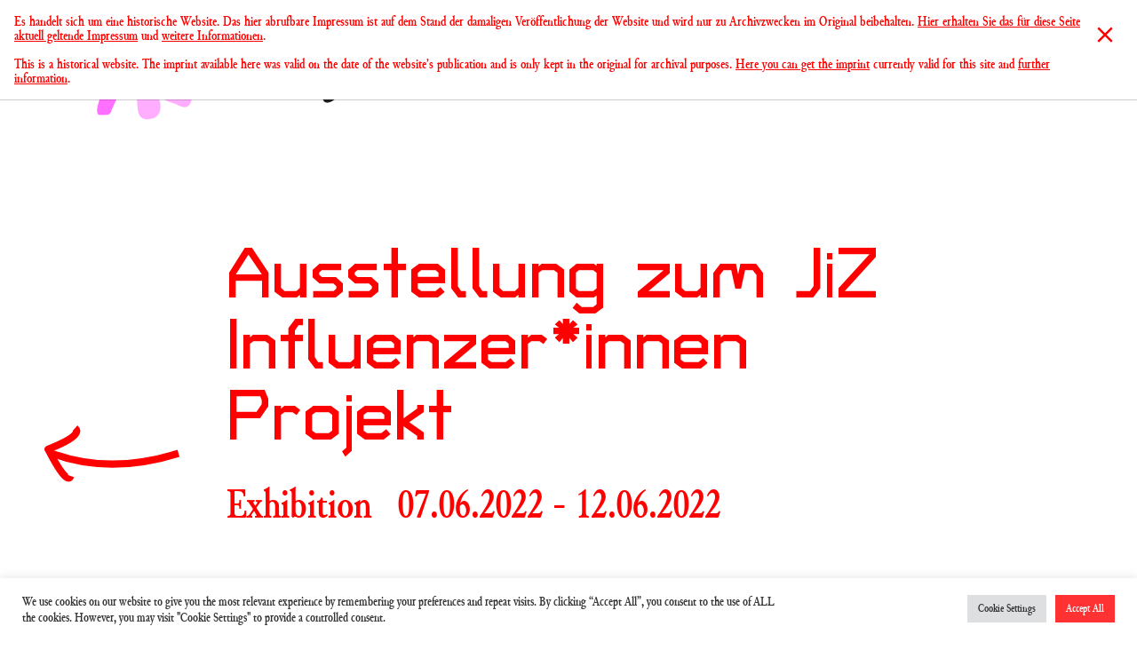

--- FILE ---
content_type: text/html; charset=UTF-8
request_url: https://camp-notesoneducation.de/events/ausstellung-zum-jiz-influenzerinnen-projekt/
body_size: 48893
content:
<!DOCTYPE html>
<html lang="en-GB">
	<head>
		<meta charset="UTF-8" />
		<meta http-equiv="X-UA-Compatible" content="IE=edge" />
		<meta name="viewport" content="width=device-width, initial-scale=1.0" />
		<meta name="description" content="ruangrupa has based documenta fifteen upon the values and ideas of lumbung, refers to a communal building in rural Indonesia where a community’s harvest is gathered" />
		<meta name="robots" content="index, follow, max-snippet:-1, max-image-preview:large, max-video-preview:-1" />
		<link rel="preconnect" href="https://fonts.gstatic.com">
		<link href="https://fonts.googleapis.com/css2?family=Turret+Road:wght@700;800&display=swap" rel="stylesheet"><!---->
		<link rel="preload" href="https://camp-notesoneducation.de/wp-content/themes/kamp-2/dist/css/fonts/junicode-boldcondensed-webfont.woff2" as="font" type="font/woff2" crossorigin>
		<link rel="preload" href="https://cdnjs.cloudflare.com/ajax/libs/font-awesome/4.7.0/css/font-awesome.css" as="font" type="font/woff2" crossorigin>
		<title>Ausstellung zum JiZ Influenzer*innen Projekt &#8211; CAMP notes on education &#8211; document fifteen</title>
<meta name='robots' content='max-image-preview:large' />
<link rel='dns-prefetch' href='//cdn.jsdelivr.net' />
<link rel='dns-prefetch' href='//cdnjs.cloudflare.com' />
<link rel="alternate" title="oEmbed (JSON)" type="application/json+oembed" href="https://camp-notesoneducation.de/wp-json/oembed/1.0/embed?url=https%3A%2F%2Fcamp-notesoneducation.de%2Fevents%2Fausstellung-zum-jiz-influenzerinnen-projekt%2F" />
<style id='wp-img-auto-sizes-contain-inline-css' type='text/css'>
img:is([sizes=auto i],[sizes^="auto," i]){contain-intrinsic-size:3000px 1500px}
/*# sourceURL=wp-img-auto-sizes-contain-inline-css */
</style>
<style id='wp-block-library-inline-css' type='text/css'>
:root{--wp-block-synced-color:#7a00df;--wp-block-synced-color--rgb:122,0,223;--wp-bound-block-color:var(--wp-block-synced-color);--wp-editor-canvas-background:#ddd;--wp-admin-theme-color:#007cba;--wp-admin-theme-color--rgb:0,124,186;--wp-admin-theme-color-darker-10:#006ba1;--wp-admin-theme-color-darker-10--rgb:0,107,160.5;--wp-admin-theme-color-darker-20:#005a87;--wp-admin-theme-color-darker-20--rgb:0,90,135;--wp-admin-border-width-focus:2px}@media (min-resolution:192dpi){:root{--wp-admin-border-width-focus:1.5px}}.wp-element-button{cursor:pointer}:root .has-very-light-gray-background-color{background-color:#eee}:root .has-very-dark-gray-background-color{background-color:#313131}:root .has-very-light-gray-color{color:#eee}:root .has-very-dark-gray-color{color:#313131}:root .has-vivid-green-cyan-to-vivid-cyan-blue-gradient-background{background:linear-gradient(135deg,#00d084,#0693e3)}:root .has-purple-crush-gradient-background{background:linear-gradient(135deg,#34e2e4,#4721fb 50%,#ab1dfe)}:root .has-hazy-dawn-gradient-background{background:linear-gradient(135deg,#faaca8,#dad0ec)}:root .has-subdued-olive-gradient-background{background:linear-gradient(135deg,#fafae1,#67a671)}:root .has-atomic-cream-gradient-background{background:linear-gradient(135deg,#fdd79a,#004a59)}:root .has-nightshade-gradient-background{background:linear-gradient(135deg,#330968,#31cdcf)}:root .has-midnight-gradient-background{background:linear-gradient(135deg,#020381,#2874fc)}:root{--wp--preset--font-size--normal:16px;--wp--preset--font-size--huge:42px}.has-regular-font-size{font-size:1em}.has-larger-font-size{font-size:2.625em}.has-normal-font-size{font-size:var(--wp--preset--font-size--normal)}.has-huge-font-size{font-size:var(--wp--preset--font-size--huge)}.has-text-align-center{text-align:center}.has-text-align-left{text-align:left}.has-text-align-right{text-align:right}.has-fit-text{white-space:nowrap!important}#end-resizable-editor-section{display:none}.aligncenter{clear:both}.items-justified-left{justify-content:flex-start}.items-justified-center{justify-content:center}.items-justified-right{justify-content:flex-end}.items-justified-space-between{justify-content:space-between}.screen-reader-text{border:0;clip-path:inset(50%);height:1px;margin:-1px;overflow:hidden;padding:0;position:absolute;width:1px;word-wrap:normal!important}.screen-reader-text:focus{background-color:#ddd;clip-path:none;color:#444;display:block;font-size:1em;height:auto;left:5px;line-height:normal;padding:15px 23px 14px;text-decoration:none;top:5px;width:auto;z-index:100000}html :where(.has-border-color){border-style:solid}html :where([style*=border-top-color]){border-top-style:solid}html :where([style*=border-right-color]){border-right-style:solid}html :where([style*=border-bottom-color]){border-bottom-style:solid}html :where([style*=border-left-color]){border-left-style:solid}html :where([style*=border-width]){border-style:solid}html :where([style*=border-top-width]){border-top-style:solid}html :where([style*=border-right-width]){border-right-style:solid}html :where([style*=border-bottom-width]){border-bottom-style:solid}html :where([style*=border-left-width]){border-left-style:solid}html :where(img[class*=wp-image-]){height:auto;max-width:100%}:where(figure){margin:0 0 1em}html :where(.is-position-sticky){--wp-admin--admin-bar--position-offset:var(--wp-admin--admin-bar--height,0px)}@media screen and (max-width:600px){html :where(.is-position-sticky){--wp-admin--admin-bar--position-offset:0px}}

/*# sourceURL=wp-block-library-inline-css */
</style><style id='wp-block-image-inline-css' type='text/css'>
.wp-block-image>a,.wp-block-image>figure>a{display:inline-block}.wp-block-image img{box-sizing:border-box;height:auto;max-width:100%;vertical-align:bottom}@media not (prefers-reduced-motion){.wp-block-image img.hide{visibility:hidden}.wp-block-image img.show{animation:show-content-image .4s}}.wp-block-image[style*=border-radius] img,.wp-block-image[style*=border-radius]>a{border-radius:inherit}.wp-block-image.has-custom-border img{box-sizing:border-box}.wp-block-image.aligncenter{text-align:center}.wp-block-image.alignfull>a,.wp-block-image.alignwide>a{width:100%}.wp-block-image.alignfull img,.wp-block-image.alignwide img{height:auto;width:100%}.wp-block-image .aligncenter,.wp-block-image .alignleft,.wp-block-image .alignright,.wp-block-image.aligncenter,.wp-block-image.alignleft,.wp-block-image.alignright{display:table}.wp-block-image .aligncenter>figcaption,.wp-block-image .alignleft>figcaption,.wp-block-image .alignright>figcaption,.wp-block-image.aligncenter>figcaption,.wp-block-image.alignleft>figcaption,.wp-block-image.alignright>figcaption{caption-side:bottom;display:table-caption}.wp-block-image .alignleft{float:left;margin:.5em 1em .5em 0}.wp-block-image .alignright{float:right;margin:.5em 0 .5em 1em}.wp-block-image .aligncenter{margin-left:auto;margin-right:auto}.wp-block-image :where(figcaption){margin-bottom:1em;margin-top:.5em}.wp-block-image.is-style-circle-mask img{border-radius:9999px}@supports ((-webkit-mask-image:none) or (mask-image:none)) or (-webkit-mask-image:none){.wp-block-image.is-style-circle-mask img{border-radius:0;-webkit-mask-image:url('data:image/svg+xml;utf8,<svg viewBox="0 0 100 100" xmlns="http://www.w3.org/2000/svg"><circle cx="50" cy="50" r="50"/></svg>');mask-image:url('data:image/svg+xml;utf8,<svg viewBox="0 0 100 100" xmlns="http://www.w3.org/2000/svg"><circle cx="50" cy="50" r="50"/></svg>');mask-mode:alpha;-webkit-mask-position:center;mask-position:center;-webkit-mask-repeat:no-repeat;mask-repeat:no-repeat;-webkit-mask-size:contain;mask-size:contain}}:root :where(.wp-block-image.is-style-rounded img,.wp-block-image .is-style-rounded img){border-radius:9999px}.wp-block-image figure{margin:0}.wp-lightbox-container{display:flex;flex-direction:column;position:relative}.wp-lightbox-container img{cursor:zoom-in}.wp-lightbox-container img:hover+button{opacity:1}.wp-lightbox-container button{align-items:center;backdrop-filter:blur(16px) saturate(180%);background-color:#5a5a5a40;border:none;border-radius:4px;cursor:zoom-in;display:flex;height:20px;justify-content:center;opacity:0;padding:0;position:absolute;right:16px;text-align:center;top:16px;width:20px;z-index:100}@media not (prefers-reduced-motion){.wp-lightbox-container button{transition:opacity .2s ease}}.wp-lightbox-container button:focus-visible{outline:3px auto #5a5a5a40;outline:3px auto -webkit-focus-ring-color;outline-offset:3px}.wp-lightbox-container button:hover{cursor:pointer;opacity:1}.wp-lightbox-container button:focus{opacity:1}.wp-lightbox-container button:focus,.wp-lightbox-container button:hover,.wp-lightbox-container button:not(:hover):not(:active):not(.has-background){background-color:#5a5a5a40;border:none}.wp-lightbox-overlay{box-sizing:border-box;cursor:zoom-out;height:100vh;left:0;overflow:hidden;position:fixed;top:0;visibility:hidden;width:100%;z-index:100000}.wp-lightbox-overlay .close-button{align-items:center;cursor:pointer;display:flex;justify-content:center;min-height:40px;min-width:40px;padding:0;position:absolute;right:calc(env(safe-area-inset-right) + 16px);top:calc(env(safe-area-inset-top) + 16px);z-index:5000000}.wp-lightbox-overlay .close-button:focus,.wp-lightbox-overlay .close-button:hover,.wp-lightbox-overlay .close-button:not(:hover):not(:active):not(.has-background){background:none;border:none}.wp-lightbox-overlay .lightbox-image-container{height:var(--wp--lightbox-container-height);left:50%;overflow:hidden;position:absolute;top:50%;transform:translate(-50%,-50%);transform-origin:top left;width:var(--wp--lightbox-container-width);z-index:9999999999}.wp-lightbox-overlay .wp-block-image{align-items:center;box-sizing:border-box;display:flex;height:100%;justify-content:center;margin:0;position:relative;transform-origin:0 0;width:100%;z-index:3000000}.wp-lightbox-overlay .wp-block-image img{height:var(--wp--lightbox-image-height);min-height:var(--wp--lightbox-image-height);min-width:var(--wp--lightbox-image-width);width:var(--wp--lightbox-image-width)}.wp-lightbox-overlay .wp-block-image figcaption{display:none}.wp-lightbox-overlay button{background:none;border:none}.wp-lightbox-overlay .scrim{background-color:#fff;height:100%;opacity:.9;position:absolute;width:100%;z-index:2000000}.wp-lightbox-overlay.active{visibility:visible}@media not (prefers-reduced-motion){.wp-lightbox-overlay.active{animation:turn-on-visibility .25s both}.wp-lightbox-overlay.active img{animation:turn-on-visibility .35s both}.wp-lightbox-overlay.show-closing-animation:not(.active){animation:turn-off-visibility .35s both}.wp-lightbox-overlay.show-closing-animation:not(.active) img{animation:turn-off-visibility .25s both}.wp-lightbox-overlay.zoom.active{animation:none;opacity:1;visibility:visible}.wp-lightbox-overlay.zoom.active .lightbox-image-container{animation:lightbox-zoom-in .4s}.wp-lightbox-overlay.zoom.active .lightbox-image-container img{animation:none}.wp-lightbox-overlay.zoom.active .scrim{animation:turn-on-visibility .4s forwards}.wp-lightbox-overlay.zoom.show-closing-animation:not(.active){animation:none}.wp-lightbox-overlay.zoom.show-closing-animation:not(.active) .lightbox-image-container{animation:lightbox-zoom-out .4s}.wp-lightbox-overlay.zoom.show-closing-animation:not(.active) .lightbox-image-container img{animation:none}.wp-lightbox-overlay.zoom.show-closing-animation:not(.active) .scrim{animation:turn-off-visibility .4s forwards}}@keyframes show-content-image{0%{visibility:hidden}99%{visibility:hidden}to{visibility:visible}}@keyframes turn-on-visibility{0%{opacity:0}to{opacity:1}}@keyframes turn-off-visibility{0%{opacity:1;visibility:visible}99%{opacity:0;visibility:visible}to{opacity:0;visibility:hidden}}@keyframes lightbox-zoom-in{0%{transform:translate(calc((-100vw + var(--wp--lightbox-scrollbar-width))/2 + var(--wp--lightbox-initial-left-position)),calc(-50vh + var(--wp--lightbox-initial-top-position))) scale(var(--wp--lightbox-scale))}to{transform:translate(-50%,-50%) scale(1)}}@keyframes lightbox-zoom-out{0%{transform:translate(-50%,-50%) scale(1);visibility:visible}99%{visibility:visible}to{transform:translate(calc((-100vw + var(--wp--lightbox-scrollbar-width))/2 + var(--wp--lightbox-initial-left-position)),calc(-50vh + var(--wp--lightbox-initial-top-position))) scale(var(--wp--lightbox-scale));visibility:hidden}}
/*# sourceURL=https://camp-notesoneducation.de/wp-includes/blocks/image/style.min.css */
</style>
<style id='wp-block-paragraph-inline-css' type='text/css'>
.is-small-text{font-size:.875em}.is-regular-text{font-size:1em}.is-large-text{font-size:2.25em}.is-larger-text{font-size:3em}.has-drop-cap:not(:focus):first-letter{float:left;font-size:8.4em;font-style:normal;font-weight:100;line-height:.68;margin:.05em .1em 0 0;text-transform:uppercase}body.rtl .has-drop-cap:not(:focus):first-letter{float:none;margin-left:.1em}p.has-drop-cap.has-background{overflow:hidden}:root :where(p.has-background){padding:1.25em 2.375em}:where(p.has-text-color:not(.has-link-color)) a{color:inherit}p.has-text-align-left[style*="writing-mode:vertical-lr"],p.has-text-align-right[style*="writing-mode:vertical-rl"]{rotate:180deg}
/*# sourceURL=https://camp-notesoneducation.de/wp-includes/blocks/paragraph/style.min.css */
</style>
<style id='global-styles-inline-css' type='text/css'>
:root{--wp--preset--aspect-ratio--square: 1;--wp--preset--aspect-ratio--4-3: 4/3;--wp--preset--aspect-ratio--3-4: 3/4;--wp--preset--aspect-ratio--3-2: 3/2;--wp--preset--aspect-ratio--2-3: 2/3;--wp--preset--aspect-ratio--16-9: 16/9;--wp--preset--aspect-ratio--9-16: 9/16;--wp--preset--color--black: #000000;--wp--preset--color--cyan-bluish-gray: #abb8c3;--wp--preset--color--white: #ffffff;--wp--preset--color--pale-pink: #f78da7;--wp--preset--color--vivid-red: #cf2e2e;--wp--preset--color--luminous-vivid-orange: #ff6900;--wp--preset--color--luminous-vivid-amber: #fcb900;--wp--preset--color--light-green-cyan: #7bdcb5;--wp--preset--color--vivid-green-cyan: #00d084;--wp--preset--color--pale-cyan-blue: #8ed1fc;--wp--preset--color--vivid-cyan-blue: #0693e3;--wp--preset--color--vivid-purple: #9b51e0;--wp--preset--gradient--vivid-cyan-blue-to-vivid-purple: linear-gradient(135deg,rgb(6,147,227) 0%,rgb(155,81,224) 100%);--wp--preset--gradient--light-green-cyan-to-vivid-green-cyan: linear-gradient(135deg,rgb(122,220,180) 0%,rgb(0,208,130) 100%);--wp--preset--gradient--luminous-vivid-amber-to-luminous-vivid-orange: linear-gradient(135deg,rgb(252,185,0) 0%,rgb(255,105,0) 100%);--wp--preset--gradient--luminous-vivid-orange-to-vivid-red: linear-gradient(135deg,rgb(255,105,0) 0%,rgb(207,46,46) 100%);--wp--preset--gradient--very-light-gray-to-cyan-bluish-gray: linear-gradient(135deg,rgb(238,238,238) 0%,rgb(169,184,195) 100%);--wp--preset--gradient--cool-to-warm-spectrum: linear-gradient(135deg,rgb(74,234,220) 0%,rgb(151,120,209) 20%,rgb(207,42,186) 40%,rgb(238,44,130) 60%,rgb(251,105,98) 80%,rgb(254,248,76) 100%);--wp--preset--gradient--blush-light-purple: linear-gradient(135deg,rgb(255,206,236) 0%,rgb(152,150,240) 100%);--wp--preset--gradient--blush-bordeaux: linear-gradient(135deg,rgb(254,205,165) 0%,rgb(254,45,45) 50%,rgb(107,0,62) 100%);--wp--preset--gradient--luminous-dusk: linear-gradient(135deg,rgb(255,203,112) 0%,rgb(199,81,192) 50%,rgb(65,88,208) 100%);--wp--preset--gradient--pale-ocean: linear-gradient(135deg,rgb(255,245,203) 0%,rgb(182,227,212) 50%,rgb(51,167,181) 100%);--wp--preset--gradient--electric-grass: linear-gradient(135deg,rgb(202,248,128) 0%,rgb(113,206,126) 100%);--wp--preset--gradient--midnight: linear-gradient(135deg,rgb(2,3,129) 0%,rgb(40,116,252) 100%);--wp--preset--font-size--small: 13px;--wp--preset--font-size--medium: 20px;--wp--preset--font-size--large: 36px;--wp--preset--font-size--x-large: 42px;--wp--preset--spacing--20: 0.44rem;--wp--preset--spacing--30: 0.67rem;--wp--preset--spacing--40: 1rem;--wp--preset--spacing--50: 1.5rem;--wp--preset--spacing--60: 2.25rem;--wp--preset--spacing--70: 3.38rem;--wp--preset--spacing--80: 5.06rem;--wp--preset--shadow--natural: 6px 6px 9px rgba(0, 0, 0, 0.2);--wp--preset--shadow--deep: 12px 12px 50px rgba(0, 0, 0, 0.4);--wp--preset--shadow--sharp: 6px 6px 0px rgba(0, 0, 0, 0.2);--wp--preset--shadow--outlined: 6px 6px 0px -3px rgb(255, 255, 255), 6px 6px rgb(0, 0, 0);--wp--preset--shadow--crisp: 6px 6px 0px rgb(0, 0, 0);}:where(.is-layout-flex){gap: 0.5em;}:where(.is-layout-grid){gap: 0.5em;}body .is-layout-flex{display: flex;}.is-layout-flex{flex-wrap: wrap;align-items: center;}.is-layout-flex > :is(*, div){margin: 0;}body .is-layout-grid{display: grid;}.is-layout-grid > :is(*, div){margin: 0;}:where(.wp-block-columns.is-layout-flex){gap: 2em;}:where(.wp-block-columns.is-layout-grid){gap: 2em;}:where(.wp-block-post-template.is-layout-flex){gap: 1.25em;}:where(.wp-block-post-template.is-layout-grid){gap: 1.25em;}.has-black-color{color: var(--wp--preset--color--black) !important;}.has-cyan-bluish-gray-color{color: var(--wp--preset--color--cyan-bluish-gray) !important;}.has-white-color{color: var(--wp--preset--color--white) !important;}.has-pale-pink-color{color: var(--wp--preset--color--pale-pink) !important;}.has-vivid-red-color{color: var(--wp--preset--color--vivid-red) !important;}.has-luminous-vivid-orange-color{color: var(--wp--preset--color--luminous-vivid-orange) !important;}.has-luminous-vivid-amber-color{color: var(--wp--preset--color--luminous-vivid-amber) !important;}.has-light-green-cyan-color{color: var(--wp--preset--color--light-green-cyan) !important;}.has-vivid-green-cyan-color{color: var(--wp--preset--color--vivid-green-cyan) !important;}.has-pale-cyan-blue-color{color: var(--wp--preset--color--pale-cyan-blue) !important;}.has-vivid-cyan-blue-color{color: var(--wp--preset--color--vivid-cyan-blue) !important;}.has-vivid-purple-color{color: var(--wp--preset--color--vivid-purple) !important;}.has-black-background-color{background-color: var(--wp--preset--color--black) !important;}.has-cyan-bluish-gray-background-color{background-color: var(--wp--preset--color--cyan-bluish-gray) !important;}.has-white-background-color{background-color: var(--wp--preset--color--white) !important;}.has-pale-pink-background-color{background-color: var(--wp--preset--color--pale-pink) !important;}.has-vivid-red-background-color{background-color: var(--wp--preset--color--vivid-red) !important;}.has-luminous-vivid-orange-background-color{background-color: var(--wp--preset--color--luminous-vivid-orange) !important;}.has-luminous-vivid-amber-background-color{background-color: var(--wp--preset--color--luminous-vivid-amber) !important;}.has-light-green-cyan-background-color{background-color: var(--wp--preset--color--light-green-cyan) !important;}.has-vivid-green-cyan-background-color{background-color: var(--wp--preset--color--vivid-green-cyan) !important;}.has-pale-cyan-blue-background-color{background-color: var(--wp--preset--color--pale-cyan-blue) !important;}.has-vivid-cyan-blue-background-color{background-color: var(--wp--preset--color--vivid-cyan-blue) !important;}.has-vivid-purple-background-color{background-color: var(--wp--preset--color--vivid-purple) !important;}.has-black-border-color{border-color: var(--wp--preset--color--black) !important;}.has-cyan-bluish-gray-border-color{border-color: var(--wp--preset--color--cyan-bluish-gray) !important;}.has-white-border-color{border-color: var(--wp--preset--color--white) !important;}.has-pale-pink-border-color{border-color: var(--wp--preset--color--pale-pink) !important;}.has-vivid-red-border-color{border-color: var(--wp--preset--color--vivid-red) !important;}.has-luminous-vivid-orange-border-color{border-color: var(--wp--preset--color--luminous-vivid-orange) !important;}.has-luminous-vivid-amber-border-color{border-color: var(--wp--preset--color--luminous-vivid-amber) !important;}.has-light-green-cyan-border-color{border-color: var(--wp--preset--color--light-green-cyan) !important;}.has-vivid-green-cyan-border-color{border-color: var(--wp--preset--color--vivid-green-cyan) !important;}.has-pale-cyan-blue-border-color{border-color: var(--wp--preset--color--pale-cyan-blue) !important;}.has-vivid-cyan-blue-border-color{border-color: var(--wp--preset--color--vivid-cyan-blue) !important;}.has-vivid-purple-border-color{border-color: var(--wp--preset--color--vivid-purple) !important;}.has-vivid-cyan-blue-to-vivid-purple-gradient-background{background: var(--wp--preset--gradient--vivid-cyan-blue-to-vivid-purple) !important;}.has-light-green-cyan-to-vivid-green-cyan-gradient-background{background: var(--wp--preset--gradient--light-green-cyan-to-vivid-green-cyan) !important;}.has-luminous-vivid-amber-to-luminous-vivid-orange-gradient-background{background: var(--wp--preset--gradient--luminous-vivid-amber-to-luminous-vivid-orange) !important;}.has-luminous-vivid-orange-to-vivid-red-gradient-background{background: var(--wp--preset--gradient--luminous-vivid-orange-to-vivid-red) !important;}.has-very-light-gray-to-cyan-bluish-gray-gradient-background{background: var(--wp--preset--gradient--very-light-gray-to-cyan-bluish-gray) !important;}.has-cool-to-warm-spectrum-gradient-background{background: var(--wp--preset--gradient--cool-to-warm-spectrum) !important;}.has-blush-light-purple-gradient-background{background: var(--wp--preset--gradient--blush-light-purple) !important;}.has-blush-bordeaux-gradient-background{background: var(--wp--preset--gradient--blush-bordeaux) !important;}.has-luminous-dusk-gradient-background{background: var(--wp--preset--gradient--luminous-dusk) !important;}.has-pale-ocean-gradient-background{background: var(--wp--preset--gradient--pale-ocean) !important;}.has-electric-grass-gradient-background{background: var(--wp--preset--gradient--electric-grass) !important;}.has-midnight-gradient-background{background: var(--wp--preset--gradient--midnight) !important;}.has-small-font-size{font-size: var(--wp--preset--font-size--small) !important;}.has-medium-font-size{font-size: var(--wp--preset--font-size--medium) !important;}.has-large-font-size{font-size: var(--wp--preset--font-size--large) !important;}.has-x-large-font-size{font-size: var(--wp--preset--font-size--x-large) !important;}
/*# sourceURL=global-styles-inline-css */
</style>

<style id='classic-theme-styles-inline-css' type='text/css'>
/*! This file is auto-generated */
.wp-block-button__link{color:#fff;background-color:#32373c;border-radius:9999px;box-shadow:none;text-decoration:none;padding:calc(.667em + 2px) calc(1.333em + 2px);font-size:1.125em}.wp-block-file__button{background:#32373c;color:#fff;text-decoration:none}
/*# sourceURL=/wp-includes/css/classic-themes.min.css */
</style>
<link rel='stylesheet' id='cookie-law-info-css' href='https://camp-notesoneducation.de/wp-content/plugins/cookie-law-info/public/css/cookie-law-info-public.css?ver=2.0.5' type='text/css' media='all' />
<link rel='stylesheet' id='cookie-law-info-gdpr-css' href='https://camp-notesoneducation.de/wp-content/plugins/cookie-law-info/public/css/cookie-law-info-gdpr.css?ver=2.0.5' type='text/css' media='all' />
<link rel='stylesheet' id='font-awesome-css' online="if(media!='all')media='all'" href='https://cdnjs.cloudflare.com/ajax/libs/font-awesome/4.7.0/css/font-awesome.css?ver=1.11' type='text/css' media='all' />
<link rel='stylesheet' id='kamp-main-css' href='https://camp-notesoneducation.de/wp-content/themes/kamp-2/dist/css/main.css?ver=202307241811' type='text/css' media='all' />
<script type="text/javascript" src="https://camp-notesoneducation.de/wp-includes/js/jquery/jquery.min.js?ver=3.7.1" id="jquery-core-js"></script>
<script type="text/javascript" src="https://camp-notesoneducation.de/wp-includes/js/jquery/jquery-migrate.min.js?ver=3.4.1" id="jquery-migrate-js"></script>
<script type="text/javascript" id="cookie-law-info-js-extra">
/* <![CDATA[ */
var Cli_Data = {"nn_cookie_ids":[],"cookielist":[],"non_necessary_cookies":{"user-preferences":["","","","",""]},"ccpaEnabled":"","ccpaRegionBased":"","ccpaBarEnabled":"","strictlyEnabled":["necessary","obligatoire"],"ccpaType":"gdpr","js_blocking":"1","custom_integration":"","triggerDomRefresh":"","secure_cookies":""};
var cli_cookiebar_settings = {"animate_speed_hide":"500","animate_speed_show":"500","background":"#FFF","border":"#b1a6a6c2","border_on":"","button_1_button_colour":"#ff3f3f","button_1_button_hover":"#cc3232","button_1_link_colour":"#fff","button_1_as_button":"1","button_1_new_win":"","button_2_button_colour":"#333","button_2_button_hover":"#292929","button_2_link_colour":"#444","button_2_as_button":"","button_2_hidebar":"","button_3_button_colour":"#dedfe0","button_3_button_hover":"#b2b2b3","button_3_link_colour":"#333333","button_3_as_button":"1","button_3_new_win":"","button_4_button_colour":"#dedfe0","button_4_button_hover":"#b2b2b3","button_4_link_colour":"#333333","button_4_as_button":"1","button_7_button_colour":"#ff3233","button_7_button_hover":"#cc2829","button_7_link_colour":"#fff","button_7_as_button":"1","button_7_new_win":"","font_family":"inherit","header_fix":"","notify_animate_hide":"1","notify_animate_show":"","notify_div_id":"#cookie-law-info-bar","notify_position_horizontal":"right","notify_position_vertical":"bottom","scroll_close":"","scroll_close_reload":"","accept_close_reload":"","reject_close_reload":"","showagain_tab":"","showagain_background":"#fff","showagain_border":"#000","showagain_div_id":"#cookie-law-info-again","showagain_x_position":"100px","text":"#333333","show_once_yn":"","show_once":"30000","logging_on":"","as_popup":"","popup_overlay":"1","bar_heading_text":"","cookie_bar_as":"banner","popup_showagain_position":"bottom-right","widget_position":"left"};
var log_object = {"ajax_url":"https://camp-notesoneducation.de/wp-admin/admin-ajax.php"};
//# sourceURL=cookie-law-info-js-extra
/* ]]> */
</script>
<script type="text/javascript" src="https://camp-notesoneducation.de/wp-content/plugins/cookie-law-info/public/js/cookie-law-info-public.js?ver=2.0.5" id="cookie-law-info-js"></script>
<link rel="https://api.w.org/" href="https://camp-notesoneducation.de/wp-json/" /><link rel="alternate" title="JSON" type="application/json" href="https://camp-notesoneducation.de/wp-json/wp/v2/camp_events/909" /><link rel="EditURI" type="application/rsd+xml" title="RSD" href="https://camp-notesoneducation.de/xmlrpc.php?rsd" />
<meta name="generator" content="WordPress 6.9" />
<link rel="canonical" href="https://camp-notesoneducation.de/events/ausstellung-zum-jiz-influenzerinnen-projekt/" />
<link rel='shortlink' href='https://camp-notesoneducation.de/?p=909' />
<style type="text/css">.recentcomments a{display:inline !important;padding:0 !important;margin:0 !important;}</style><link rel="icon" href="https://camp-notesoneducation.de/wp-content/uploads/2021/10/cropped-favicon-32x32.png" sizes="32x32" />
<link rel="icon" href="https://camp-notesoneducation.de/wp-content/uploads/2021/10/cropped-favicon-192x192.png" sizes="192x192" />
<link rel="apple-touch-icon" href="https://camp-notesoneducation.de/wp-content/uploads/2021/10/cropped-favicon-180x180.png" />
<meta name="msapplication-TileImage" content="https://camp-notesoneducation.de/wp-content/uploads/2021/10/cropped-favicon-270x270.png" />
		<script>
			duration=1;
		</script>
		<style>
			.navbar-expand-lg .navbar-toggler {
				display: inline-block;
			}
			.close-modal-icon {
				background-color: transparent;
				border: 0;
				font-size: 100px;
				position: fixed;
				top: 20px;
				right: 20px;
			}
		</style>
	<link rel='stylesheet' id='cookie-law-info-table-css' href='https://camp-notesoneducation.de/wp-content/plugins/cookie-law-info/public/css/cookie-law-info-table.css?ver=2.0.5' type='text/css' media='all' />
</head>

	<body class="wp-singular camp_events-template-default single single-camp_events postid-909 wp-theme-kamp-2" style="--text-color: #FF0000;--bg_color_top: #FFFFFF;--bg_color_bottom: #FFFFFF">
		<div class="page-loader js-page-loader d-none" style="background: linear-gradient(180deg, #f9f4e0 0%, #c6cfea 100%); color: #f00"></div>
				<header class="header container-fluid">
			<div class="offcanvas offcanvas-top show" tabindex="-1" id="offcanvasTop" aria-labelledby="offcanvasTopLabel" style="max-height: unset; height: auto; bottom: auto">
				<div class="offcanvas-body d-flex justify-content-between">
					<div>
						<p style="font-size: 1rem">Es handelt sich um eine historische Website. Das hier abrufbare Impressum ist auf dem Stand der damaligen Veröffentlichung der Website und wird nur zu Archivzwecken im Original beibehalten. <a href="https://archiv.documenta.de/impressum/" target="_blank">Hier erhalten Sie das für diese Seite aktuell geltende Impressum</a> und  <a href="https://archiv.documenta.de/informationen-zum-archiv/" target="_blank">weitere Informationen</a>.</p>
						<p style="font-size: 1rem; margin-bottom: 0">This is a historical website. The imprint available here was valid on the date of the website’s publication and is only kept in the original for archival purposes. <a href="https://archiv.documenta.de/impressum/" target="_blank">Here you can get the imprint</a> currently valid for this site and <a href="https://archiv.documenta.de/informationen-zum-archiv/" target="_blank">further information</a>.</p>
					</div>
					<button type="button" class="btn-close" data-bs-dismiss="offcanvas" aria-label="Close"><span aria-hidden="true"><svg xmlns="http://www.w3.org/2000/svg" width="30" height="30" viewBox="0 0 90 91" fill="none" class="js-maincolor" ><path fill-rule="evenodd" class="js-maincolor" clip-rule="evenodd" d="M50.4689 45.9844L66.9946 29.4586L70.4026 26.0506C70.9053 25.5479 70.9053 24.731 70.4026 24.2282L66.7562 20.5818C66.2534 20.0791 65.4365 20.0791 64.9337 20.5818L45 40.5155L25.0663 20.5802C24.5635 20.0774 23.7466 20.0774 23.2438 20.5802L19.5958 24.2266C19.0931 24.7293 19.0931 25.5463 19.5958 26.049L39.5312 45.9844L19.5958 65.9181C19.0931 66.4209 19.0931 67.2378 19.5958 67.7405L23.2422 71.387C23.745 71.8897 24.5619 71.8897 25.0646 71.387L45 51.4532L61.5258 67.979L64.9337 71.387C65.4365 71.8897 66.2534 71.8897 66.7562 71.387L70.4026 67.7405C70.9053 67.2378 70.9053 66.4209 70.4026 65.9181L50.4689 45.9844Z" fill="#ff0000"></path></svg></span></button>
				</div>
			</div>
			<div class="container">
				<nav class="navbar navbar-light g-2">
					<div class="col-11 col-md-10 d-flex align-items-center navbar-logos">
						<a class="justify-content-start d-inline-flex navbar-logos-camp" href="https://camp-notesoneducation.de" title="Camp, notes on education" name="Camp, notes on education">
							<?xml version="1.0" encoding="UTF-8"?>
<svg width="325px" viewBox="0 0 425 204" version="1.1" xmlns="http://www.w3.org/2000/svg" xmlns:xlink="http://www.w3.org/1999/xlink">
    <g id="Symbols" stroke="none" stroke-width="1" fill="none" fill-rule="evenodd">
        <g id="CAMP-Notes-on-Education_pink_rot" transform="translate(0.500000, 1.000000)" fill-rule="nonzero">
            <path d="M3.54435311,121.284402 C3.54435311,121.284402 -3.44133446,128.488606 2.20170007,136.755093 C7.8447346,145.021579 17.2530353,141.042849 17.2530353,141.042849 C17.2530353,141.042849 33.6470235,133.738855 41.4402488,131.652919 C49.2334741,129.566984 79.060479,120.498957 91.9681097,115.963334 C104.87574,111.427712 116.155323,106.093768 154.320398,101.290965 C154.320398,101.290965 181.734519,100.492644 178.776791,81.2846518 C178.776791,81.2846518 177.434138,67.9481827 160.77097,72.7477664 C160.77097,72.7477664 155.93223,61.5455186 142.495971,66.0811414 C129.059711,70.6167641 133.090913,66.3451024 91.6989305,84.4843743 C50.3069479,102.623646 53.8030348,101.545269 42.2477865,105.559408 C30.6925382,109.573546 9.99492534,115.934363 3.54435311,121.284402 Z" id="Path" fill="#FF33FF" class="js-shapecolor" opacity="0.6"></path>
            <path d="M88.4253939,35.5118118 C88.4253939,35.5118118 75.8337812,31.3841107 71.5160986,36.7696231 C67.1984161,42.1551355 63.4180017,55.0875155 82.310305,62.445874 C101.202608,69.8042325 94.9116862,66.3980666 132.683268,79.6847139 C170.45485,92.9713612 174.779045,96.0265101 183.593499,99.617935 C192.407954,103.20936 231.784828,120.266191 249.254185,126.19123 C266.723541,132.116268 281.815893,140.017403 285.397681,121.163235 C285.397681,121.163235 299.435034,105.003447 272.089711,94.7686988 C244.744388,84.5339502 174.046407,63.5249266 156.596587,57.5998879 C139.146767,51.6748493 131.410105,50.7745554 116.838741,44.8527669 C107.577935,41.1346233 98.0872506,38.0145383 88.4253939,35.5118118 Z" id="Path" fill="#FF33FF" class="js-shapecolor" opacity="0.5"></path>
            <path d="M143.921113,27.8944582 C143.921113,27.8944582 140.338899,18.025371 148.600788,13.5358784 C156.862678,9.04638575 172.526727,14.0751372 167.48883,32.9199612 C167.48883,32.9199612 176.392262,33.2773014 179.316652,39.202652 C182.241042,45.1280026 181.163121,49.5980039 177.564623,54.9970898 C173.966126,60.3961757 173.601391,68.6409892 167.306463,81.557214 C161.011534,94.4734388 159.393025,102.195236 156.331859,110.631714 C153.270694,119.068192 137.26145,150.653819 134.74413,155.86124 C132.22681,161.068662 121.066583,185.098168 120.887472,186.371598 C120.887472,186.371598 119.089852,193.36897 113.872844,193.729558 C108.655837,194.090147 98.2185657,194.090147 98.039455,193.729558 C98.039455,193.729558 91.2006813,191.754442 98.039455,170.39849 C104.878229,149.042539 110.088723,130.733726 111.534635,123.554436 C112.980547,116.375146 133.35358,54.1004907 138.000689,43.5102259 C142.647799,32.9199612 143.921113,27.8944582 143.921113,27.8944582 Z" id="Path" fill="#FF33FF" class="js-shapecolor" opacity="0.7"></path>
            <path d="M173.599368,8.95738019 C173.599368,8.95738019 175.386075,3.37654798 178.768863,1.21654111 C182.151652,-0.943465751 187.521465,-0.0442773732 191.450281,2.4773596 C195.379097,4.99899657 199.663316,6.25655713 197.521206,18.6757821 C195.379097,31.0950071 196.700549,41.5366692 198.093082,53.9558942 C199.485615,66.3751192 202.328837,110.292001 202.874865,121.092035 C203.420893,131.892069 205.911943,160.151345 208.768089,170.231377 C211.624235,180.311409 211.288218,200.438894 187.812249,201.833287 C187.812249,201.833287 171.541263,204.798002 168.959747,185.722829 C166.126217,164.76783 165.567266,114.625046 166.281302,101.127447 C166.995339,87.6298474 169.673783,56.2950872 170.565521,48.5444743 C171.457259,40.7938614 172.180988,28.3844102 173.066264,22.2627618 C173.95154,16.1411134 172.888563,13.8182101 173.599368,8.95738019 Z" id="Path" fill="#FF33FF" class="js-shapecolor" opacity="0.4"></path>
            <path d="M143.262509,89.2213148 C143.262509,89.2213148 136.811841,76.5984924 147.562954,71.1863798 C158.314067,65.7742671 161.962634,71.9143057 164.038264,73.5333695 C166.113893,75.1524334 173.900748,87.77852 183.575127,94.6334274 C193.249507,101.488335 214.216609,115.36789 218.517054,121.5014 C222.8175,127.63491 253.098989,153.964283 253.81573,154.506147 C254.532471,155.048012 260.444772,156.311273 263.311736,160.277327 C266.178699,164.24338 266.713822,166.228039 265.101966,170.556424 C263.49011,174.884808 259.011291,184.984372 243.048402,177.045736 C227.085513,169.1071 225.327714,173.80108 200.420159,155.407078 C175.512604,137.013077 182.858387,140.437266 159.209182,126.551182 C135.559977,112.665098 135.37836,105.026773 135.021611,100.3687 C134.664862,95.7106272 138.780446,90.1222455 143.262509,89.2213148 Z" id="Path" fill="#FF33FF" class="js-shapecolor" opacity="0.4"></path>
            <path d="M265.397764,54.7690772 C265.397764,54.7690772 280.340778,51.3659183 276.309882,37.3343825 C276.309882,37.3343825 271.848502,26.1507192 260.69179,29.6935115 C249.535078,33.2363038 238.919733,43.1275461 234.197453,45.4331213 C229.475174,47.7386965 207.210669,64.7317598 191.109913,71.0867044 C175.009157,77.4416489 157.163636,87.2906764 152.806616,89.6027462 C148.449595,91.914816 141.58794,93.8664367 141.040051,102.28341 C140.492163,110.700383 145.677539,113.483309 149.731264,114.730268 C153.784989,115.977227 161.497828,112.496134 161.497828,112.496134 C161.497828,112.496134 170.763019,116.168817 184.877678,109.81712 C198.992337,103.465423 221.292715,93.8469529 231.242767,90.9178982 C241.192819,87.9888436 254.501951,84.6278995 256.240194,77.0324905 C257.978436,69.4370815 255.07593,65.4071959 251.866867,62.7931283 C251.866867,62.7931283 263.848673,55.2431813 265.397764,54.7690772 Z" id="Path" fill="#FF33FF" class="js-shapecolor" opacity="0.4"></path>
            <path d="M174.391689,34.8718703 C165.643303,37.0710498 160.279281,47.7231231 157.479667,55.2515829 C154.680052,62.7800427 151.651765,77.483407 151.651765,94.2724238 C151.651765,111.061441 159.348254,115.115975 171.252332,113.377391 C183.156409,111.638806 193.642713,101.800884 193.642713,101.800884 C188.164354,99.0210947 189.327321,92.0700006 192.126935,87.2045591 C194.92655,82.3391176 203.671669,73.075317 203.671669,73.075317 C209.029158,34.2912609 216.493707,30.4702675 216.493707,30.4702675 C219.816003,23.9830122 224.480938,29.0819949 224.480938,29.0819949 C227.45369,31.4563303 225.353163,35.1021678 225.353163,35.1021678 C227.571294,39.0399318 241.798039,77.0195682 243.081876,80.0296547 C244.365713,83.0397412 250.778365,97.3992809 252.993229,102.611791 C255.208093,107.8243 253.342773,108.748734 251.480719,109.673168 C249.618665,110.597602 246.812517,109.329343 246.694914,107.937827 C246.57731,106.546311 240.749408,93.6950581 239.583175,91.2623373 C238.416941,88.8296166 230.021365,66.7145631 230.021365,66.7145631 C228.159822,67.4908001 226.25034,68.1484274 224.304533,68.6834451 C217.444334,70.5160947 210.62007,77.0195682 210.62007,77.0195682 L208.212467,103.769766 C208.212467,103.769766 211.642566,105.745135 210.195391,108.401666 C209.029158,110.54246 206.637888,111.813962 204.106148,110.250534 C201.49274,108.62872 200.865521,105.274809 200.865521,105.274809 C190.369418,115.579814 181.264954,118.47313 181.264954,118.47313 C181.264954,118.47313 153.739225,127.970472 146.859426,110.14025 C139.979627,92.310029 147.676116,60.5776196 147.676116,60.5776196 C151.292421,48.3037325 158.521763,30.1231994 173.810206,27.3434105 C189.098648,24.5636215 199.944295,39.5037706 201.682212,41.8197207 C203.420129,44.1356709 205.762396,48.53403 202.381299,50.3861414 C199.000201,52.2382528 197.017277,49.3449369 196.435793,47.7231231 C195.85431,46.1013093 193.169032,42.9776958 193.169032,42.9776958 C191.787192,41.2715477 183.140075,32.6694471 174.391689,34.8718703 Z M212.527859,65.8452709 C212.527859,65.8452709 217.192794,62.8935697 219.714733,62.0826628 C222.236673,61.2717559 227.120481,59.4877607 227.120481,59.4877607 L219.116916,39.909224 C219.116916,39.909224 215.618215,46.7857147 212.527859,65.8452709 Z M201.85535,86.51691 C197.716364,91.8429467 197.076078,94.6259792 197.076078,94.6259792 C198.301114,94.8595204 200.80672,96.4813342 200.80672,96.4813342 L201.85535,86.51691 Z" id="Shape" fill="#ff0000" class="js-maincolor"></path>
            <path d="M244.957888,36.8554693 C244.957888,36.8554693 242.45676,33.631246 245.537577,30.8713108 C248.618394,28.1113756 251.399597,31.7902144 252.164917,33.3442901 C252.930236,34.8983658 257.225794,45.1997594 258.961603,50.0909063 C260.697413,54.9820532 265.823424,66.3796828 270.529323,70.1778179 C270.529323,70.1778179 272.040422,72.0188495 273.258419,68.3367864 C274.476417,64.6547233 277.853592,48.0241791 278.491901,41.9207243 C279.13021,35.8172694 283.376918,25 287.910213,25 C293.143695,25 294.827397,28.9142072 296.221255,37.3745693 C297.615114,45.8349314 298.50093,57.5743288 298.826598,62.0044117 C299.152266,66.4344946 299.758008,83.4712909 302.734611,89.7327327 C305.711215,95.9941745 308.319814,93.9242231 307.968093,98.3091669 C307.968093,98.3091669 307.678248,101.130362 304.366207,101.475354 C301.054165,101.820346 296.283132,95.4331596 294.364949,88.813829 C292.446766,82.1944984 291.459992,68.3238895 291.401372,66.3119741 C291.342752,64.3000587 290.066134,44.097075 287.97209,35.175649 C287.97209,35.175649 286.171147,40.8728517 284.064077,55.3205966 C281.957006,69.7683416 280.283074,73.5052164 276.681188,76.5553318 C273.079302,79.6054471 268.428766,78.1674434 266.973031,76.9583597 C266.973031,76.9583597 260.459675,72.4702407 255.115467,61.0758353 C255.115467,61.0758353 257.720809,81.0466749 258.020423,83.8646461 C258.320038,86.6826174 259.648762,93.6469399 262.205255,99.1732587 C262.205255,99.1732587 264.182058,103.084242 260.345692,104.638317 C256.509325,106.192393 255.115467,102.381361 254.128693,99.9793146 C253.14192,97.5772682 250.637535,89.9648768 250.17183,83.0585903 L246.241019,50.5519702 C246.241019,50.5519702 244.843905,38.870609 244.957888,36.8554693 Z" id="Path" fill="#ff0000" class="js-maincolor"></path>
            <path d="M308.228942,27.8286058 C308.228942,27.8286058 312.035168,32.3552725 307.467697,34.3877198 C307.467697,34.3877198 302.135699,35.7210053 301.079143,28.9862878 C301.079143,28.9862878 299.438528,21.5068815 311.096737,12.6193958 C323.637596,3.06526728 336.749389,6.06028169 341.379204,8.14801161 C341.379204,8.14801161 355.140681,13.3738402 351.334455,31.600828 C351.334455,31.600828 350.678209,36.4787017 344.716215,44.4849183 C338.75422,52.4911349 330.190211,60.9103448 326.013206,62.1883476 L334.157218,95.8554315 C334.157218,95.8554315 335.210493,99.8032572 331.404266,100.847122 C327.59804,101.890987 326.426641,97.2472514 326.426641,97.2472514 L318.535284,63.9313745 C318.535284,63.9313745 313.731564,39.7273655 313.032662,34.6641327 C312.33376,29.6008999 311.625015,26.0140368 313.206567,24.3327963 C314.78812,22.6515559 316.894669,22.1247455 318.784657,23.4612829 C320.674646,24.7978203 320.248086,27.3635818 320.074181,27.8123462 C320.074181,27.8123462 321.186517,39.0737304 322.062606,42.5565322 C322.938694,46.039334 324.464466,54.7447125 324.464466,54.7447125 C324.464466,54.7447125 331.725827,49.1156463 337.290792,41.6297362 C342.855757,34.1438262 343.676065,30.6577725 344.260124,27.8123462 C344.844183,24.9669199 344.670277,17.4810098 337.815789,14.8046832 C330.9613,12.1283565 322.239792,14.7461487 318.374504,17.009482 C314.509215,19.2728154 309.9844,23.1263356 308.228942,27.8286058 Z" id="Path" fill="#ff0000" class="js-maincolor"></path>
            <path d="M182.498167,147.784994 C182.498167,147.784994 178.986533,129.221094 179,127.686943 C179.013545,126.152791 180.350668,125.245029 181.471689,125.13114 C182.592711,125.017252 184.28775,124.950258 185.523575,128.216191 C186.759401,131.482125 189.545072,140.727228 190.676224,141.765628 C191.807375,142.804027 191.689195,141.832621 191.689195,141.832621 L190.986869,126.67869 C190.986869,126.67869 191.078036,124.906712 193.515921,125.003853 C195.953806,125.100993 195.5655,128.323381 195.5655,128.323381 C195.5655,128.323381 195.795107,134.878695 195.876144,136.667422 C195.957182,138.456149 196.153023,144.676495 195.778224,145.711545 C195.276955,147.342574 193.738248,148.439754 192.020099,148.391285 C189.460658,148.414733 186.999137,143.745286 186.999137,143.745286 C186.999137,143.745286 185.71604,141.380415 186.259668,143.551005 C186.597325,144.93777 186.864074,148.438181 186.864074,148.438181 C186.864074,148.438181 186.756024,150.042675 185.175789,149.999129 C183.595553,149.955584 182.825695,149.312446 182.498167,147.784994 Z" id="Path" fill="#ff0000" class="js-maincolor"></path>
            <path d="M206.182086,125.163046 C208.011813,125.535328 208.607538,124.590054 212.53867,123.83254 C218.531927,122.680082 216.869134,122.773962 219.592449,121.890195 C222.315764,121.006429 223.26827,121.848111 223.26827,121.848111 C224.328791,120.876939 224.904877,120.763636 225.683902,120.851041 C226.593835,120.910505 227.325842,121.6139 227.41216,122.511746 C234.72125,121.446693 237.559127,122.145937 238.541092,122.896977 C239.523057,123.648017 239.523057,122.210682 239.798007,121.602081 C240.308628,120.469047 241.434614,119.20976 244.036821,119.012288 C246.639027,118.814817 249.015381,121.032326 250.491601,123.146245 C251.967821,125.260163 252.504629,127.765787 251.44738,128.503878 C250.390131,129.241969 249.342703,128.976515 248.799349,128.212527 C248.03669,127.137763 247.637357,125.946458 246.737223,124.586817 C245.837089,123.227176 244.445972,122.916401 243.591663,123.330767 C242.495136,123.864912 244.174296,125.434974 244.174296,125.434974 C244.174296,125.434974 246.033482,126.755768 247.362407,130.028619 C248.900818,133.806479 248.517852,137.38363 247.719188,138.610544 C246.920523,139.837458 245.539226,140.63382 243.519653,140.640294 C241.500079,140.646769 241.316779,139.19001 241.254588,138.574934 C241.202216,138.069925 241.65392,136.995161 243.090861,136.78474 C244.527803,136.57432 244.475431,135.428336 244.223394,133.948917 C243.971356,132.469498 243.297074,130.10955 241.716111,128.597758 C240.135148,127.085967 239.781641,125.910848 239.781641,125.910848 C239.781641,125.910848 239.169549,126.726633 237.562401,126.558297 C235.955252,126.38996 236.845567,125.713377 234.027328,125.671293 C231.20909,125.629208 227.912962,126.48384 227.912962,126.48384 L228.318841,130.080415 C232.060126,128.785518 236.871752,128.202815 238.105754,127.979445 C239.339757,127.756076 240.521387,128.588047 240.45265,130.16782 C240.383912,131.747594 238.753851,132.00981 238.753851,132.00981 C238.753851,132.00981 232.331803,132.857967 230.112563,133.667277 C228.132267,134.392419 228.636343,136.079022 228.646162,137.451612 C228.655982,138.824202 230.246765,139.487836 232.574021,139.481362 C234.901277,139.474887 235.899607,138.655865 236.911031,138.487529 C238.243229,138.267397 239.34303,138.309481 239.598341,139.824509 C239.89293,141.556433 238.256322,142.220068 238.256322,142.220068 C238.256322,142.220068 231.994661,144.350172 228.492321,143.268934 C224.008016,141.886632 224.168404,136.694098 224.168404,136.694098 L223.513761,124.897592 C223.513761,124.897592 220.240545,124.143315 219.127652,130.909148 C218.014759,137.674981 219.274947,147.114776 219.274947,147.114776 C219.716831,146.907592 222.011355,147.62626 221.170139,149.413217 C220.661044,150.490636 219.509694,151.122665 218.315895,150.980041 C218.315895,150.980041 215.520569,150.866738 214.685899,144.69332 C213.759579,137.849792 215.455105,127.085967 215.455105,127.085967 C213.276536,127.314331 211.124997,127.747931 209.029783,128.380863 C209.543678,129.180462 211.268662,132.744664 210.339069,137.849792 C209.409476,142.954921 205.429246,143.786892 204.604396,143.935805 C203.779546,144.084718 200.971127,144.366358 199.344339,140.795682 C197.717551,137.225005 197.629174,128.264322 198.745341,126.632753 C199.926971,124.907304 202.849953,124.975286 202.849953,124.975286 C203.082351,124.984998 205.484891,125.020607 206.182086,125.163046 Z M202.538997,129.371459 C202.538997,129.371459 201.393372,129.484762 201.557032,130.190481 C201.720693,130.896199 202.103659,137.66527 203.003794,139.186773 C203.903928,140.708276 205.062646,139.720918 205.491437,139.186773 C206.110075,138.435733 207.386629,136.046649 206.912013,133.036015 C206.437396,130.025381 203.985758,128.856738 202.538997,129.364984 L202.538997,129.371459 Z" id="Shape" fill="#ff0000" class="js-maincolor"></path>
            <path d="M315.684827,117.585724 C316.456722,118.393379 318.508595,116.808483 318.508595,116.808483 C318.508595,116.808483 320.752628,115.118829 324.582792,116.544897 C329.468204,118.332551 330.171704,125.4291 329.969773,129.757995 C329.767843,134.08689 325.504506,138.338061 323.576397,138.851716 C321.648287,139.365371 320.208719,138.452957 320.016559,137.516889 C319.8244,136.58082 319.345629,136.046889 318.834289,134.87089 C318.32295,133.69489 317.69436,122.948687 317.69436,122.948687 C317.69436,122.948687 318.049367,121.853791 316.593514,122.485722 C315.137661,123.117653 315.577348,122.181584 313.746946,123.026412 C311.916545,123.871239 307.464306,127.213375 306.581674,127.683099 C305.699043,128.152823 306.014967,129.622823 306.014967,129.622823 C307.539215,133.397511 309.597603,133.245442 311.46383,132.741925 C313.330058,132.238408 313.906537,132.758821 313.906537,132.758821 C315.193029,134.127442 314.427647,135.40482 314.232231,135.69882 C314.036814,135.99282 310.066602,138.909164 306.223411,136.374682 C302.38022,133.8402 301.735345,128.602271 301.526901,127.841927 C301.318457,127.081582 300.549818,121.890964 301.370568,119.204413 C302.191317,116.517862 307.122327,115.311449 307.122327,115.311449 C311.945858,114.091519 314.912932,116.794966 315.684827,117.585724 Z M311.669018,120.336482 C313.453822,119.363241 311.216303,119.086137 311.216303,119.086137 C309.55269,118.767133 307.833937,119.057387 306.353689,119.907309 C303.855614,121.336757 304.910863,124.030066 304.910863,124.030066 L311.669018,120.336482 Z M321.618975,121.269171 L322.66771,132.616891 C322.66771,132.616891 322.540689,134.685028 323.644793,133.630683 C324.748896,132.576339 326.709575,130.589305 326.038645,125.783928 C325.367715,120.97855 323.273501,120.468275 323.273501,120.468275 C323.273501,120.468275 321.504982,119.775516 321.618975,121.269171 L321.618975,121.269171 Z" id="Shape" fill="#ff0000" class="js-maincolor"></path>
            <path d="M333.93828,115.459955 C335.330432,116.434994 335.743046,125.184347 335.743046,125.184347 C335.743046,125.184347 335.810138,129.390016 336.534728,130.764822 C336.994305,131.639107 338.903063,131.024832 339.308968,130.358555 C339.714872,129.692278 339.828928,125.931877 339.828928,125.931877 C339.828928,125.931877 339.929566,118.190065 340.063749,117.520538 C340.197932,116.851011 340.670928,115.879221 342.388475,116.074229 C344.106021,116.269237 343.998675,118.118562 343.998675,118.118562 C343.998675,118.118562 343.740372,127.946958 343.663216,128.74649 C343.586061,129.546022 343.532388,138.496883 343.532388,138.496883 C343.532388,138.496883 343.589416,140.957232 341.519638,140.999484 C339.44986,141.041736 339.758482,138.474132 339.758482,138.474132 L339.785319,134.525223 C339.785319,134.525223 336.625301,135.789524 334.10601,134.460221 C331.586718,133.130917 331.838311,127.7422 331.757801,126.26989 C331.677291,124.797581 331.28816,119.538869 330.952702,118.619082 C330.617243,117.699295 330.144247,118.664584 330,116.968015 C330.03623,116.135455 330.614479,115.417194 331.439116,115.180443 C332.878232,114.741676 333.582695,115.209694 333.93828,115.459955 Z" id="Path" fill="#ff0000" class="js-maincolor"></path>
            <path d="M354.218993,115.14789 C354.218993,115.14789 349.017075,116.688148 349,122.381544 C348.983318,128.07494 350.056783,132.738227 351.072862,133.961277 C352.088941,135.184327 354.110971,136.250408 357.486649,135.714098 C357.486649,135.714098 358.293435,137.188952 359.738225,136.97966 C361.183015,136.770368 363.080145,134.301377 363.758656,131.354938 C363.758656,131.354938 364.210997,129.454959 364.376405,129.392826 C364.541813,129.330692 366.985804,128.869596 366.985804,128.869596 C366.985804,128.869596 368.616256,132.79382 369.453424,133.823929 C370.354729,134.925983 371.286416,136.675533 373.213928,135.459023 C375.043545,134.317728 373.105906,132.159404 373.105906,132.159404 C373.105906,132.159404 370.719302,129.281639 370.692297,127.398012 C370.692297,127.398012 372.349754,127.234502 372.791968,126.894403 C373.234182,126.554303 373.325325,125.45225 373.045144,124.418871 C372.764963,123.385492 371.357305,123.35933 369.277888,123.69943 C369.277888,123.69943 368.545366,120.625454 368.234804,118.63718 C367.924242,116.648906 366.982428,115.187132 365.480252,115.203483 C363.978075,115.219834 363.363702,115.530502 362.202469,117.512235 C361.041236,119.493969 358.489225,127.675977 357.908608,131.574041 C357.908608,131.574041 355.707667,133.048895 354.195363,131.247022 C352.68306,129.445149 352.362371,121.95969 353.280555,120.282084 C354.077215,118.81704 354.485672,119.068845 354.755726,119.042683 C355.02578,119.016522 357.1187,118.908605 357.385378,117.734608 C357.652057,116.560611 357.311113,115.422586 356.254526,115.118458 C355.58559,114.951079 354.882475,114.961245 354.218993,115.14789 L354.218993,115.14789 Z" id="Path" fill="#ff0000" class="js-maincolor"></path>
            <path d="M370.616172,115.143053 C370.616172,115.143053 373.691592,114.14772 374.949097,113.884547 C376.206601,113.621374 378.871965,113.014052 380.156807,112.406729 C381.441648,111.799407 383.420168,111.836521 383.758464,112.761001 C384.09676,113.68548 384.325708,114.923743 382.682068,115.73688 C381.038427,116.550017 378.537086,116.803067 378.537086,116.803067 C378.340411,119.463874 378.340411,122.135296 378.537086,124.796103 C378.841211,129.752527 379.159004,131.152742 379.483631,131.291076 C379.808259,131.429411 380.77189,131.368679 381.01109,132.674421 C381.222952,133.835082 380.874404,134.361428 379.510968,134.874278 C378.147533,135.387127 375.752123,134.297321 375.36257,132.21893 C374.445679,127.580511 374.165234,122.841344 374.528789,118.129054 C374.528789,118.129054 372.47851,118.679018 371.771163,118.884833 C371.063817,119.090648 369.297159,119.374065 369.037457,117.589212 C368.777755,115.80436 369.929329,115.517569 370.616172,115.143053 Z" id="Path" fill="#ff0000" class="js-maincolor"></path>
            <path d="M386.743826,114.144747 C386.743826,114.144747 384.952978,114.696277 385.000947,115.812389 C385.048916,116.928501 385.496628,127.185638 385.640536,128.164684 C385.816422,129.271006 385.893173,132.962009 386.967682,133.676712 C388.042192,134.391416 389.567611,133.771354 389.743498,133.255723 C389.919385,132.740092 390.219992,133.174136 389.743498,130.250052 C389.267004,127.325968 388.764927,118.82785 388.966397,117.284221 C389.167868,115.740592 389.142284,115.149901 388.82249,114.555947 C388.502696,113.961992 387.719199,113.877142 386.743826,114.144747 Z" id="Path" fill="#ff0000" class="js-maincolor"></path>
            <path d="M403.265094,114.626896 C404.749264,115.275657 408.766052,118.84384 406.117695,124.854607 C403.428489,130.962688 399.231285,131.017832 398.332614,130.99837 C396.365068,130.959444 394.58815,129.850063 394.002652,128.526592 C392.641028,125.506611 392.882716,118.470803 393.461406,117.024067 C394.193279,115.178343 396.3923,114.471194 396.3923,114.471194 C399.139376,113.731607 401.648167,113.922991 403.265094,114.626896 Z M400.456746,126.687356 C402.686404,124.990847 403.02681,122.035742 402.921284,120.404109 C402.815759,118.772476 402.08729,117.76041 400.245694,117.643633 C398.404099,117.526856 397.713075,118.448096 397.273952,119.476382 C396.783767,120.614957 397.399902,125.506611 397.399902,125.506611 C398.026248,128.958018 400.456746,126.687356 400.456746,126.687356 Z" id="Shape" fill="#ff0000" class="js-maincolor"></path>
            <path d="M409.526724,116.522093 C409.312721,115.694922 409.143719,114.855684 409.020535,114.008431 C408.904466,112.825928 409.259121,111.42044 410.632602,111.170425 C412.463911,110.832567 413.411807,111.896819 413.714876,112.994857 C414.017944,114.092895 415.417219,116.745079 416.461839,118.755333 C417.506459,120.765587 419.192682,123.012342 419.498974,123.117078 C419.805267,123.221814 419.176561,118.022182 419.176561,118.022182 C419.176561,118.022182 418.20932,111.660319 417.993303,111.582611 C417.777286,111.504904 417.090545,110.525116 417.145356,109.893322 C417.251752,108.650006 418.080355,108.11619 419.05082,108.014833 C420.021284,107.913475 421.004646,108.318905 421.588214,109.623036 C421.588214,109.623036 422.029921,110.123066 422.381351,113.062429 C422.523213,114.244931 423.993419,127.046364 423.993419,127.046364 C423.993419,127.046364 424.170746,128.225488 422.68442,129.032968 C421.394766,129.74247 419.47963,128.712003 418.335062,127.617344 C417.021681,126.364697 415.873455,124.934231 414.920702,123.363714 C414.675668,122.931256 414.20172,123.363714 414.372599,124.448237 C414.559599,125.627361 414.862668,131.543252 414.556375,132.02301 C414.032769,132.91363 412.954098,133.249678 412.051222,132.803462 C411.000154,132.313568 410.680964,131.45203 410.619706,130.151278 C410.558447,128.850525 409.526724,116.522093 409.526724,116.522093 Z" id="Path" fill="#ff0000" class="js-maincolor"></path>
            <g id="Ebene_2-2" transform="translate(262.000000, 118.000000)" fill="#ff0000" class="js-maincolor">
                <g id="Ebene_1-2-2" transform="translate(-0.000000, 0.000000)">
                    <path d="M0.245069969,11.7041628 C1.27850497,2.9551117 4.0172677,1.96758835 4.0172677,1.96758835 C5.41973128,1.26399626 7.09526451,1.66004766 8.08061895,2.92805626 C9.02126877,2.38694758 14.9979145,5.21424046 13.8908913,14.9305233 C12.783868,24.6468062 6.12253158,23.9907119 6.12253158,23.9907119 C-1.83459799,23.0877368 0.245069969,11.7041628 0.245069969,11.7041628 Z M8.2437929,7.6898127 C8.2437929,7.6898127 7.72547565,6.59068568 6.50647028,7.54438974 C5.2874649,8.4980938 4.41400436,10.9060275 4.34041611,14.7276076 C4.26682786,18.5491876 5.18188176,19.8478485 6.4104856,19.8005015 C8.04222508,19.729481 9.49479316,16.8210218 9.64516916,14.7276076 C9.73974127,12.2960489 9.2615002,9.87773003 8.25339137,7.6898127 L8.2437929,7.6898127 Z" id="Shape"></path>
                    <path d="M15.1866844,6.22205539 C15.1866844,6.22205539 12.8830522,3.97307241 13.6509296,2.04537272 C14.0459335,1.46077946 14.6465443,1.06841002 15.3178635,0.956391488 C15.9231708,0.233259288 16.902305,0.00874284517 17.7366773,0.401755085 C18.9311027,1.20066755 19.6095505,2.63233241 19.4995958,4.1218773 C19.4995958,4.1218773 20.920169,7.16561366 22.0239928,8.93774461 C23.1278165,10.7098756 26.9352086,13.0231152 27.2103647,13.1685381 C26.8172878,10.5402085 26.1254588,7.97165083 25.1498937,5.5186141 C25.1498937,5.5186141 22.9422462,5.18042117 23.0062359,3.02951414 C22.9357442,1.60523477 23.8649914,0.342156175 25.1882876,0.0635621559 C26.4108155,-0.210103119 27.6548287,0.418242693 28.2214033,1.59557612 C30.4213392,5.92852366 31.7102398,10.7124824 32,15.6204369 C32,15.6204369 31.7216444,20.4667416 26.381697,17.9877874 C21.0417496,15.5088332 20.0787033,12.6105198 20.0787033,12.6105198 L20.91377,19.8579943 C20.9404132,21.0636774 20.0651451,22.0782438 18.9268872,22.1610881 C16.8664162,22.4417883 16.3992908,19.8579943 16.3992908,19.8579943 C16.3992908,19.8579943 14.9371242,9.5836931 15.1866844,6.22205539 Z" id="Path"></path>
                </g>
            </g>
        </g>
    </g>
</svg>						</a>
						<a class="justify-content-start d-inline-flex navbar-logos-documenta" href="https://documenta-fifteen.de/" title="Camp, notes on education" target="_blank" name="Camp, notes on education">
							<svg xmlns="http://www.w3.org/2000/svg" width="264" height="89" viewBox="0 0 264 89" fill="none">
		<g id="Group">
		<path id="Shape" fill-rule="evenodd" clip-rule="evenodd" d="M0.320068 1.99359V34.602C0.320068 34.742 0.414965 34.8369 0.55731 34.8369H11.0005C14.828 34.8369 16.5294 31.6217 16.5294 29.0234V7.75744C16.5294 3.97739 13.5988 1.75635 11.0954 1.75635H0.55731C0.414965 1.75635 0.320068 1.85124 0.320068 1.99359ZM8.11743 28.646H6.74594C6.60585 28.646 6.51096 28.5511 6.5087 28.4111V8.27938C6.5087 8.13703 6.6036 8.04213 6.74594 8.04213H8.06998C8.77944 7.99469 10.291 8.60926 10.291 10.2157L10.4334 26.4725C10.4334 27.6067 9.5341 28.646 8.11743 28.646Z" fill="#1D1D1B"/>
		<path id="Shape_2" fill-rule="evenodd" clip-rule="evenodd" d="M18.6555 9.41371V27.7491C18.6555 33.0408 23.2874 35.3567 27.447 35.3567C31.4146 35.3567 35.6217 32.4262 35.6217 28.6461C35.6217 26.9021 35.5914 23.7699 35.5588 20.3959C35.5207 16.457 35.4794 12.1884 35.4794 9.41371C35.4794 4.26217 32.7364 1.09668 27.4448 1.09668C22.1531 1.09668 18.6555 4.30962 18.6555 9.41371ZM29.0535 26.8996C29.0535 28.1287 28.2491 29.0732 27.1623 29.0732C26.0755 29.0732 25.2712 28.1265 25.2712 26.8996V9.41371C25.2712 8.18457 26.0755 7.24012 27.1623 7.24012C28.2491 7.24012 29.0535 8.18457 29.0535 9.41371V26.8996Z" fill="#1D1D1B"/>
		<path id="Path" d="M38.0778 28.1264L37.9829 9.55377C37.9829 6.0087 40.5813 1.14185 46.1101 1.14185C51.639 1.14185 54.2848 5.48902 54.2848 9.55377V15.0826C54.2848 15.225 54.1899 15.3199 54.0476 15.3199H48.0939C47.9516 15.3199 47.8567 15.225 47.8567 15.0826V9.60122C47.8567 8.51443 47.1472 7.66261 46.1553 7.66261C45.1634 7.66261 44.4065 8.51443 44.4065 9.60122V26.755C44.4065 27.8418 45.2109 28.6936 46.2502 28.6936C47.2896 28.6936 48.0939 27.844 48.0939 26.755V21.0837C48.0939 20.9414 48.1888 20.8465 48.3312 20.8465H54.0499C54.1447 20.8465 54.2871 20.9414 54.2871 21.0837C54.3345 23.542 54.382 25.998 54.382 28.5987C54.382 31.2919 51.6413 35.3092 46.1124 35.3092C41.3856 35.3092 38.0778 31.4817 38.0778 28.1264Z" fill="#1D1D1B"/>
		<path id="Path_2" d="M56.7429 28.9307V1.99359C56.7429 1.85124 56.8378 1.75635 56.9802 1.75635H62.7463C62.8886 1.75635 62.9835 1.85124 62.9835 1.99359C63.031 10.4055 63.0784 24.866 63.0784 26.8972C63.0784 28.9285 64.2127 29.4482 65.017 29.4482C65.8214 29.4482 67.0008 29.2584 67.0008 26.8498V1.99359C67.0008 1.85124 67.0957 1.75635 67.2381 1.75635H73.0042C73.1465 1.75635 73.2414 1.85124 73.2414 1.99359C73.2889 11.0201 73.3363 25.6229 73.3363 28.8358C73.3363 32.0962 70.6905 35.499 64.9718 35.499C59.2532 35.499 56.7429 31.7663 56.7429 28.9307Z" fill="#1D1D1B"/>
		<path id="Path_3" d="M91.9496 36.0661C91.3351 35.4041 90.9577 33.7502 91.7599 32.6159C94.3108 29.0234 110.947 12.9565 112.694 10.3107L112.456 10.0282C103.572 10.3107 81.7866 23.4494 75.5483 27.0871C74.0842 27.9366 72.0507 27.1345 71.531 25.9528C70.9639 24.6288 71.1062 22.9749 72.3354 22.1728C78.7161 17.9679 114.11 -2.25865 119.639 3.46001C120.868 4.7366 120.868 6.34307 120.064 8.70645L120.159 8.80135C126.16 3.60236 138.022 -0.649926 141.33 0.766748C145.914 2.70536 143.456 7.94954 140.858 12.2967L141 12.4391C145.962 8.37431 156.265 2.61046 162.643 2.42066C165.714 2.32577 167.038 4.7366 165.574 8.04443C163.023 13.8105 161.037 17.4483 158.581 22.41L158.771 22.6472C165.529 21.1831 176.776 14.2353 181.69 10.1706C183.062 9.03633 185.376 7.42986 187.124 9.27357C188.401 10.6451 188.211 12.3916 186.367 13.9054C180.366 18.8197 165.906 28.5557 155.46 29.2177C152.767 29.4075 150.499 27.6587 151.68 24.6333C153.239 20.616 156.217 14.3777 158.344 9.93559L158.014 9.65316C149.602 10.8349 129.707 27.9411 123.941 33.3299C122.57 34.6065 120.871 34.3218 119.924 33.3299C118.932 32.2906 118.507 30.7316 119.924 29.1703C134.669 12.961 139.488 7.38467 136.748 6.9599C128.903 5.73076 103.857 28.8878 96.2968 36.1655C94.9276 37.4828 92.8466 37.0106 91.9496 36.0661Z" fill="#1D1D1B"/>
		<path id="Path_4" d="M186.844 34.602V1.99359C186.844 1.85124 186.939 1.75635 187.079 1.75635H201.445C201.587 1.75635 201.682 1.85124 201.682 1.99359V8.04213C201.682 8.18448 201.587 8.27938 201.445 8.27938H193.318C193.175 8.27938 193.08 8.37427 193.08 8.51662V14.6601C193.08 14.8024 193.175 14.8973 193.318 14.8973H200.5C200.643 14.8973 200.738 14.9922 200.738 15.1345V21.1356C200.738 21.278 200.643 21.3729 200.5 21.3729H193.318C193.175 21.3729 193.08 21.4678 193.08 21.6101V28.1309C193.08 28.2732 193.175 28.3681 193.318 28.3681H201.635C201.777 28.3681 201.872 28.463 201.872 28.6054V34.6065C201.872 34.7488 201.777 34.8437 201.635 34.8437H187.079C186.937 34.8369 186.844 34.742 186.844 34.602Z" fill="#1D1D1B"/>
		<path id="Path_5" d="M203.998 34.602V1.99359C203.998 1.85124 204.093 1.75635 204.235 1.75635H211.041C211.136 1.75635 211.183 1.85124 211.231 1.89869L217.989 19.9991V1.99359C217.989 1.85124 218.083 1.75635 218.226 1.75635H223.85C223.992 1.75635 224.087 1.85124 224.087 1.99359V34.5997C224.087 34.742 223.992 34.8369 223.85 34.8369H217.044C216.949 34.8369 216.902 34.742 216.854 34.6946L210.096 16.7839V34.5997C210.096 34.742 210.001 34.8369 209.859 34.8369H204.235C204.091 34.8369 203.998 34.742 203.998 34.602Z" fill="#1D1D1B"/>
		<path id="Path_6" d="M233.059 34.602V8.65677C233.059 8.51442 232.964 8.41952 232.824 8.41952H225.736C225.594 8.41952 225.499 8.32463 225.499 8.18228V1.99139C225.499 1.84905 225.594 1.75415 225.736 1.75415H246.812C246.955 1.75415 247.05 1.84905 247.05 1.99139V8.18228C247.05 8.32463 246.955 8.41952 246.812 8.41952H239.865C239.722 8.41952 239.627 8.51442 239.627 8.65677V34.5998C239.627 34.7421 239.532 34.837 239.39 34.837H233.294C233.154 34.837 233.059 34.7421 233.059 34.602Z" fill="#1D1D1B"/>
		<path id="Shape_3" fill-rule="evenodd" clip-rule="evenodd" d="M250.12 1.94834L243.74 34.5544C243.692 34.6945 243.882 34.8369 244.024 34.8391H250.073C250.168 34.8391 250.31 34.7442 250.31 34.6493L251.207 30.632C251.207 30.5371 251.349 30.4422 251.444 30.4422H256.076C256.171 30.4422 256.313 30.5371 256.313 30.632L257.118 34.6493C257.118 34.7442 257.258 34.8391 257.353 34.8391H263.449C263.589 34.8391 263.779 34.6516 263.731 34.5093L257.258 1.94834C257.258 1.85344 257.116 1.75854 257.021 1.75854H250.358C250.263 1.75854 250.12 1.85344 250.12 1.94834ZM254.702 24.0164H252.671C252.531 24.0164 252.341 23.8266 252.384 23.6865L253.661 17.6854H253.756L254.985 23.6865C255.032 23.8266 254.845 24.0164 254.702 24.0164Z" fill="#1D1D1B"/>
		<path id="Shape_4" fill-rule="evenodd" clip-rule="evenodd" d="M1.2644 39.7988V72.4071C1.2644 72.5495 1.3593 72.6444 1.49939 72.6511H7.73772C7.88007 72.6511 7.97497 72.5563 7.97497 72.4139V58.9453C7.97497 58.803 8.06986 58.7081 8.21221 58.7081H15.6322C15.7723 58.7081 15.8672 58.6132 15.8672 58.4708V52.1851C15.8672 52.0427 15.7746 51.9478 15.6322 51.9478H8.21221C8.06986 51.9478 7.97497 51.8529 7.97497 51.7106V46.4641C7.97497 46.3218 8.06986 46.2269 8.21221 46.2269H26.4053C26.5476 46.2269 26.6425 46.132 26.6425 45.9897V39.7988C26.6425 39.6564 26.5476 39.5615 26.4053 39.5615H1.50165C1.3593 39.5615 1.2644 39.6564 1.2644 39.7988ZM19.932 49.0151C19.7896 49.0151 19.6947 49.11 19.6947 49.2523V72.4071C19.6947 72.5495 19.7896 72.6444 19.932 72.6444H26.4053C26.5476 72.6444 26.6425 72.5495 26.6425 72.4071V49.2523C26.6425 49.11 26.5476 49.0151 26.4053 49.0151H19.932Z" fill="#1D1D1B"/>
		<path id="Shape_5" fill-rule="evenodd" clip-rule="evenodd" d="M22.7203 71.9349C19.7898 75.715 18.4205 80.9591 19.365 84.5042C20.027 87.0574 21.9633 88.6639 24.2296 88.6639C30.8452 88.6639 40.7687 79.8746 49.985 62.6734C51.1667 62.3413 73.3297 54.1666 76.1178 52.9849C77.8666 52.228 77.9615 50.1493 77.3469 48.9202C76.7324 47.7385 75.1259 46.9815 73.6143 47.5961C72.34 48.1158 62.1793 51.8981 56.603 53.9293L56.2731 53.4571C56.9825 52.228 64.8748 40.3681 65.8667 38.9967C68.56 35.3567 72.3875 34.1298 74.7983 36.161C77.3515 38.3369 80.4695 35.9735 80.0447 33.6101C79.5725 30.8694 75.7427 29.4979 72.105 29.5454C64.2076 30.0049 61.9259 33.6052 51.0492 50.7678C49.6248 53.0153 48.0531 55.4953 46.3021 58.2313C30.9424 61.7267 26.785 66.7834 22.7203 71.9349ZM41.7652 64.9871L42.1425 65.6966C38.6923 73.8238 27.5871 85.356 24.7063 82.3781C22.0582 79.6848 31.984 65.8841 41.7652 64.9871Z" fill="#1D1D1B"/>
		<path id="Path_7" d="M77.7266 72.4071V46.4641C77.7266 46.3218 77.6317 46.2269 77.4916 46.2269H70.4037C70.2614 46.2269 70.1665 46.132 70.1665 45.9897V39.7988C70.1665 39.6564 70.2614 39.5615 70.4037 39.5615H91.4799C91.6222 39.5615 91.7171 39.6564 91.7171 39.7988V45.9897C91.7171 46.132 91.6222 46.2269 91.4799 46.2269H84.5321C84.3897 46.2269 84.2948 46.3218 84.2948 46.4641V72.4071C84.2948 72.5495 84.1999 72.6444 84.0576 72.6444H77.9616C77.8215 72.6444 77.7266 72.5495 77.7266 72.4071Z" fill="#1D1D1B"/>
		<path id="Path_8" d="M93.3213 72.4071V39.7988C93.3213 39.6564 93.4162 39.5615 93.5563 39.5615H107.922C108.064 39.5615 108.159 39.6564 108.159 39.7988V45.8473C108.159 45.9897 108.064 46.0823 107.922 46.0823H99.7946C99.6523 46.0823 99.5574 46.1772 99.5574 46.3195V52.463C99.5574 52.6053 99.6523 52.698 99.7946 52.698H106.977C107.12 52.698 107.215 52.7929 107.215 52.9352V58.9363C107.215 59.0786 107.12 59.1735 106.977 59.1735H99.7946C99.6523 59.1735 99.5574 59.2684 99.5574 59.4108V65.9315C99.5574 66.0739 99.6523 66.1665 99.7946 66.1665H108.112C108.254 66.1665 108.349 66.2614 108.349 66.4038V72.4049C108.349 72.5472 108.254 72.6421 108.112 72.6421H93.5563C93.4162 72.6444 93.3213 72.5495 93.3213 72.4071Z" fill="#1D1D1B"/>
		<path id="Path_9" d="M110.665 72.4071V39.7988C110.665 39.6564 110.76 39.5615 110.9 39.5615H125.265C125.408 39.5615 125.503 39.6564 125.503 39.7988V45.8473C125.503 45.9897 125.408 46.0823 125.265 46.0823H117.138C116.996 46.0823 116.901 46.1772 116.901 46.3195V52.463C116.901 52.6053 116.996 52.698 117.138 52.698H124.321C124.463 52.698 124.558 52.7929 124.558 52.9352V58.9363C124.558 59.0786 124.463 59.1735 124.321 59.1735H117.138C116.996 59.1735 116.901 59.2684 116.901 59.4108V65.9315C116.901 66.0739 116.996 66.1665 117.138 66.1665H125.455C125.597 66.1665 125.692 66.2614 125.692 66.4038V72.4049C125.692 72.5472 125.597 72.6421 125.455 72.6421H110.9C110.757 72.6444 110.665 72.5495 110.665 72.4071Z" fill="#1D1D1B"/>
		<path id="Path_10" d="M127.819 72.4071V39.7988C127.819 39.6564 127.914 39.5615 128.056 39.5615H134.861C134.956 39.5615 135.004 39.6564 135.051 39.7039L141.809 57.8043V39.7988C141.809 39.6564 141.904 39.5615 142.046 39.5615H147.67C147.812 39.5615 147.907 39.6564 147.907 39.7988V72.4049C147.907 72.5472 147.812 72.6421 147.67 72.6421H140.865C140.77 72.6421 140.722 72.5472 140.675 72.4998L133.917 54.5891V72.4049C133.917 72.5472 133.822 72.6421 133.68 72.6421H128.056C127.911 72.6444 127.819 72.5495 127.819 72.4071Z" fill="#1D1D1B"/>
		</g>
		</svg>						</a>
					</div>
					<div class="col-1 col-md-2 d-flex justify-content-end align-items-center">
						<button class="btn-clean border-primary d-none d-md-inline-block" type="button" data-bs-toggle="modal" data-bs-target="#colorset"><img src="https://camp-notesoneducation.de/wp-content/themes/kamp-2/dist/img/color-circle.png" alt="Choose Your Colorset" width="44px" height="44px"/></button>
						<button class="navbar-toggler ms-3" type="button" style="font-size: 40px;" data-bs-toggle="collapse" data-bs-target="#navbarNav" aria-controls="navbarNav" aria-expanded="false" aria-label="Toggle navigation">
						<svg xmlns="http://www.w3.org/2000/svg" width="60" height="61" viewBox="0 0 90 91" fill="" class="js-maincolor">
						<path fill-rule="evenodd" class="js-maincolor" clip-rule="evenodd" d="M80.127 23.1035H9.87305C9.3391 23.1035 8.90625 22.6707 8.90625 22.1367V18.2695C8.90625 17.7356 9.3391 17.3027 9.87305 17.3027H80.127C80.6609 17.3027 81.0938 17.7356 81.0938 18.2695V22.1367C81.0938 22.6707 80.6609 23.1035 80.127 23.1035ZM80.127 48.8848H9.87305C9.3391 48.8848 8.90625 48.4519 8.90625 47.918V44.0508C8.90625 43.5168 9.3391 43.084 9.87305 43.084H80.127C80.6609 43.084 81.0938 43.5168 81.0938 44.0508V47.918C81.0938 48.4519 80.6609 48.8848 80.127 48.8848ZM80.127 74.666H9.87305C9.3391 74.666 8.90625 74.2332 8.90625 73.6992V69.832C8.90625 69.2981 9.3391 68.8652 9.87305 68.8652H80.127C80.6609 68.8652 81.0938 69.2981 81.0938 69.832V73.6992C81.0938 74.2332 80.6609 74.666 80.127 74.666Z" fill="#f91100"/>
						</svg>
						</button>
					</div>
					<div class="collapse navbar-collapse justify-content-center bg-color-top" id="navbarNav">
						<div class="menu-main-menu-container"><ul id="menu-main-menu" class="navbar-nav"><li itemscope="itemscope" itemtype="https://www.schema.org/SiteNavigationElement" id="menu-item-859" class="menu-item menu-item-type-custom menu-item-object-custom menu-item-home menu-item-859 nav-item"><a title="Home" href="https://camp-notesoneducation.de/" class="nav-link js-colorsvg-menuitem-bg ">Home</a></li>
<li itemscope="itemscope" itemtype="https://www.schema.org/SiteNavigationElement" id="menu-item-858" class="menu-item menu-item-type-post_type_archive menu-item-object-news menu-item-858 nav-item"><a title="News" href="https://camp-notesoneducation.de/news/" class="nav-link js-colorsvg-menuitem-bg ">News</a></li>
<li itemscope="itemscope" itemtype="https://www.schema.org/SiteNavigationElement" id="menu-item-781" class="menu-item menu-item-type-post_type_archive menu-item-object-camp_projects menu-item-781 nav-item"><a title="Projects" href="https://camp-notesoneducation.de/projects/" class="nav-link js-colorsvg-menuitem-bg ">Projects</a></li>
<li itemscope="itemscope" itemtype="https://www.schema.org/SiteNavigationElement" id="menu-item-810" class="menu-item menu-item-type-post_type menu-item-object-page menu-item-810 nav-item"><a title="CAMP" href="https://camp-notesoneducation.de/camp/" class="nav-link js-colorsvg-menuitem-bg ">CAMP</a></li>
<li itemscope="itemscope" itemtype="https://www.schema.org/SiteNavigationElement" id="menu-item-257" class="menu-item menu-item-type-post_type menu-item-object-page menu-item-257 nav-item"><a title="About" href="https://camp-notesoneducation.de/de/about/" class="nav-link js-colorsvg-menuitem-bg ">About</a></li>
</ul></div>						<div>
							<button class="btn-clean border-primary" type="button" data-bs-toggle="modal" data-bs-target="#colorset"><img src="https://camp-notesoneducation.de/wp-content/themes/kamp-2/dist/img/color-circle.png" alt="Choose Your Colorset" width="44px" height="44px"/></button>
						</div>
						<button class="close-modal-icon" type="button" data-bs-toggle="collapse" data-bs-target="#navbarNav" class="close" aria-label="Close">
							<span aria-hidden="true">
								<svg xmlns="http://www.w3.org/2000/svg" width="90" height="91" viewBox="0 0 90 91" fill="none" class="js-maincolor">
									<path fill-rule="evenodd" class="js-maincolor" clip-rule="evenodd" d="M50.4689 45.9844L66.9946 29.4586L70.4026 26.0506C70.9053 25.5479 70.9053 24.731 70.4026 24.2282L66.7562 20.5818C66.2534 20.0791 65.4365 20.0791 64.9337 20.5818L45 40.5155L25.0663 20.5802C24.5635 20.0774 23.7466 20.0774 23.2438 20.5802L19.5958 24.2266C19.0931 24.7293 19.0931 25.5463 19.5958 26.049L39.5312 45.9844L19.5958 65.9181C19.0931 66.4209 19.0931 67.2378 19.5958 67.7405L23.2422 71.387C23.745 71.8897 24.5619 71.8897 25.0646 71.387L45 51.4532L61.5258 67.979L64.9337 71.387C65.4365 71.8897 66.2534 71.8897 66.7562 71.387L70.4026 67.7405C70.9053 67.2378 70.9053 66.4209 70.4026 65.9181L50.4689 45.9844Z" fill="#ff0000"/>
								</svg>
							</span>
						</button>
					</div>
				</nav>
			</div>
		</header>
		<main id="primary" class="site-main container-fluid" role="main">
			<div class="container">
<div class="row g-md-3 g-lg-5">
	<div class="col-md-2 d-flex align-items-end">
		<a href="https://camp-notesoneducation.de/events/" class="back-button mb-5">
			<svg width="100%" height="100%" viewBox="0 0 78 32" version="1.1" xmlns:xlink="http://www.w3.org/1999/xlink" xmlns="http://www.w3.org/2000/svg">
				<g id="arrow-back" transform="matrix(-1 8.742278E-08 -8.742278E-08 -1 75.11133 30)" >
					<path d="M0 6C24.4406 -1.58538 48.1908 -2.40415 71 6" transform="translate(0.11111111 8)" id="Path" fill="none" fill-rule="evenodd" stroke="#FF0000" stroke-width="4" class="js-maincolor-stroke"/>
					<path d="M3.30287 1.41267C5.50527 -4.78724 15.8801 16.2229 15.8801 16.2229C17.8217 15.8166 -4.53217 23.1887 0.834269 28" transform="translate(57.11111 -6.5938366E-12)" id="Path-3" fill="none" fill-rule="evenodd" stroke="#FF0000" stroke-width="4"  class="js-maincolor-stroke"/>
				</g>
			</svg>
		</a>
	</div>
	<div class="col-md-9">
		<h1 class="display-1 project-title js-project-title"  style="--bgimage: url('[data-uri]')" data-title="Ausstellung zum JiZ Influenzer*innen Projekt">Ausstellung zum JiZ Influenzer*innen Projekt</h1>
		<div class="display-5 mt-4 mb-3 mb-lg-0">
			Exhibition&nbsp;&nbsp;&nbsp;07.06.2022 - 12.06.2022		</div>
	</div>
	<div class="row g-md-3 g-lg-5">
		<div class="col-md-2">
		</div>
		<div class="col-md-8">
			<img width="1420" height="864" src="https://camp-notesoneducation.de/wp-content/uploads/2022/06/JiZ-Ausstellungsankundigung-Titelbild-1420x864.png" class="post-featured-image wp-post-image" alt="" decoding="async" fetchpriority="high" />			<div class="col-md-12  project-data">
				<div class="row g-md-3 my-5">
					<div class="col-md-4 my-2">
						<div>Where: </div>
						<div>Warte für Kunst Tischbeinstraße 2, 34121 Kassel</div>
					</div>
					<div class="col-md-4 my-2">
						<div>When:</div>
						<div>16 - 19 Uhr</div>
						<div class="mt-2">
													</div>
					</div>
					<div class="col-md-4 my-2">
						<div>Hosted by:</div>
						<div>
															<a href="https://camp-notesoneducation.de/projects/jugend-ins-zentrum-documenta-influencers/" class="font-family-sans-serif text-decoration-none">Jugend Ins Zentrum - documenta Influenzer*innen</a>
													</div>
					</div>
					<div class="d-md-none mt-2 mb-5">
						<a href="" class="font-family-sans-serif text-decoration-none badge bg-primary" target="_blank">GO TO ZOOM</a>
					</div>
				</div>
			</div>
			<div class="col-md-10 project-content">
				<div class="project-excerpt mb-5"><p>Herzliche Einladung zur Ausstellung &#8220;Influenzer*innen documenta fifteen. our exhibition&#8221;</p>
</div>
				
<p>Die Teilnehmenden des Workshop-Projekts Jugend ins Zentrum „documenta-Influenzer*innen“ reflektieren und präsentieren Ergebnisse ihrer Prozesse aus dem vergangenen Jahr in Form einer interaktiven Ausstellung. Jugendliche aus Kassel haben sich in vielfältigen Workshops mit verschiedenen künstlerischen Positionen und Praktiken befasst und in gemeinsamen Auseinandersetzungen Zugänge zu Ausstellungsräumen, Ateliers und öffentlichen Räumen erarbeitet. Studierende aus dem Fachgebiet Ästhetische Bildung haben sich in Seminaren mit den Ideen und Werten der documenta fifteen auseinandergesetzt, um Potentiale und Impulse für ihre eigene Praxis abzuleiten. Sie dokumentieren das Projekt, zum Beispiel in Gedächtnisprotokollen, Portfolios und gemeinsam mit den Jugendlichen in Form dieser Ausstellung. Der Ausstellungsraum Warte für Kunst öffnet sich temporär zu einem Ort der Begegnung, um einen Austausch von Erfahrungen über verschiedene Betrachtungsweisen zwischen den Jugendlichen, den Studierenden und den Besucher*innen der Ausstellung zu ermöglichen.</p>



<p>Mehr Informationen zum Projekt gibt es <a href="https://camp-notesoneducation.de/projects/jugend-ins-zentrum-documenta-influencers/">hier</a> und auf instagram @<a rel="noreferrer noopener" href="https://instagram.com/documenta_influenzerinnen_jiz?igshid=YmMyMTA2M2Y=" target="_blank">documenta_influenzerinnen_jiz</a>.</p>



<figure class="wp-block-image size-full"><img decoding="async" width="1251" height="1750" src="https://camp-notesoneducation.de/wp-content/uploads/2022/06/Influ_Seite_1-1.jpg" alt="" class="wp-image-931" srcset="https://camp-notesoneducation.de/wp-content/uploads/2022/06/Influ_Seite_1-1.jpg 1251w, https://camp-notesoneducation.de/wp-content/uploads/2022/06/Influ_Seite_1-1-214x300.jpg 214w, https://camp-notesoneducation.de/wp-content/uploads/2022/06/Influ_Seite_1-1-732x1024.jpg 732w, https://camp-notesoneducation.de/wp-content/uploads/2022/06/Influ_Seite_1-1-768x1074.jpg 768w, https://camp-notesoneducation.de/wp-content/uploads/2022/06/Influ_Seite_1-1-1098x1536.jpg 1098w" sizes="(max-width: 1251px) 100vw, 1251px" /></figure>



<figure class="wp-block-image size-full"><img decoding="async" width="1262" height="1781" src="https://camp-notesoneducation.de/wp-content/uploads/2022/06/Influ_Seite_2-1.jpg" alt="" class="wp-image-932" srcset="https://camp-notesoneducation.de/wp-content/uploads/2022/06/Influ_Seite_2-1.jpg 1262w, https://camp-notesoneducation.de/wp-content/uploads/2022/06/Influ_Seite_2-1-213x300.jpg 213w, https://camp-notesoneducation.de/wp-content/uploads/2022/06/Influ_Seite_2-1-726x1024.jpg 726w, https://camp-notesoneducation.de/wp-content/uploads/2022/06/Influ_Seite_2-1-768x1084.jpg 768w, https://camp-notesoneducation.de/wp-content/uploads/2022/06/Influ_Seite_2-1-1088x1536.jpg 1088w" sizes="(max-width: 1262px) 100vw, 1262px" /><figcaption>Flyer zur Ausstellung &#8220;Influenzer*innen  documenta fifteen. our exhibition&#8221;. Credit: Franziska Weygandt.</figcaption></figure>
									<div class="project-content-footer">
						<h2 class="font-family-base mb-4">Check the project</h2>
						<a href="https://camp-notesoneducation.de/projects/jugend-ins-zentrum-documenta-influencers/" class="font-family-sans-serif display-5 d-inline-flex flex-column text-decoration-none">
							Jugend Ins Zentrum - documenta Influenzer*innen							<svg width="208px" height="113px" viewBox="0 0 208 113" version="1.1" xmlns:xlink="http://www.w3.org/1999/xlink" xmlns="http://www.w3.org/2000/svg" class="btn-arrow-forward">
								<g id="Group" transform="matrix(0.9848077 -0.17364818 0.17364818 0.9848077 2.3168945 35.85547)">
									<path d="M0 0C3.50255 8.70431 100.514 24.3066 190 0" transform="translate(9.094947E-13 39.60197)" id="Path" fill="none" fill-rule="evenodd" stroke="#ff0000" stroke-width="4" class="js-maincolor-stroke" />
									<path d="M8.87646 3.78394C14.7954 -12.823 42.6777 43.4542 42.6777 43.4542C47.896 42.3658 -12.1802 62.1126 2.2421 74.9999" transform="translate(150.14015 1.364242E-12)" id="Path-3" fill="none" fill-rule="evenodd" stroke="#ff0000" stroke-width="4" class="js-maincolor-stroke" />
								</g>
							</svg>
						</a>
					</div>
							</div>
		</div>

		<div class="col-12">
			<a href="https://camp-notesoneducation.de/events/" class="font-family-sans-serif display-5 d-inline-flex flex-column  text-decoration-none  mb-5 text-end">
				Back
				<svg width="200px" height="56px" viewBox="0 0 200 56" version="1.1" xmlns:xlink="http://www.w3.org/1999/xlink" xmlns="http://www.w3.org/2000/svg">
					<g id="Group" transform="matrix(-1 8.742278E-08 -8.742278E-08 -1 198 54)">
						<path d="M0 11C65.4044 -2.90653 128.961 -4.40761 190 11" transform="translate(0 15)" id="Path" fill="none" fill-rule="evenodd" stroke="#ff0000" stroke-width="4"  class="js-maincolor-stroke"/>
						<path d="M8.87646 2.62353C14.7954 -8.89059 42.6777 30.1283 42.6777 30.1283C47.896 29.3736 -12.1802 43.0648 2.2421 52" transform="translate(153 0)" id="Path-3" fill="none" fill-rule="evenodd" stroke="#ff0000" stroke-width="4"  class="js-maincolor-stroke"/>
					</g>
				</svg>
			</a>
		</div>
	</div>
			</div>

			</main>
									<footer class="footer footer-main container-fluid clearfix">
				<div class="container">
					<div class="row">
						<div class="col-md-4">
							<a class="justify-content-start d-inline-flex" href="https://camp-notesoneducation.de" title="Camp, notes on education" name="Camp, notes on education">
								<?xml version="1.0" encoding="UTF-8"?>
<svg width="325px" viewBox="0 0 425 204" version="1.1" xmlns="http://www.w3.org/2000/svg" xmlns:xlink="http://www.w3.org/1999/xlink">
    <g id="Symbols" stroke="none" stroke-width="1" fill="none" fill-rule="evenodd">
        <g id="CAMP-Notes-on-Education_pink_rot" transform="translate(0.500000, 1.000000)" fill-rule="nonzero">
            <path d="M3.54435311,121.284402 C3.54435311,121.284402 -3.44133446,128.488606 2.20170007,136.755093 C7.8447346,145.021579 17.2530353,141.042849 17.2530353,141.042849 C17.2530353,141.042849 33.6470235,133.738855 41.4402488,131.652919 C49.2334741,129.566984 79.060479,120.498957 91.9681097,115.963334 C104.87574,111.427712 116.155323,106.093768 154.320398,101.290965 C154.320398,101.290965 181.734519,100.492644 178.776791,81.2846518 C178.776791,81.2846518 177.434138,67.9481827 160.77097,72.7477664 C160.77097,72.7477664 155.93223,61.5455186 142.495971,66.0811414 C129.059711,70.6167641 133.090913,66.3451024 91.6989305,84.4843743 C50.3069479,102.623646 53.8030348,101.545269 42.2477865,105.559408 C30.6925382,109.573546 9.99492534,115.934363 3.54435311,121.284402 Z" id="Path" fill="#FF33FF" class="js-shapecolor" opacity="0.6"></path>
            <path d="M88.4253939,35.5118118 C88.4253939,35.5118118 75.8337812,31.3841107 71.5160986,36.7696231 C67.1984161,42.1551355 63.4180017,55.0875155 82.310305,62.445874 C101.202608,69.8042325 94.9116862,66.3980666 132.683268,79.6847139 C170.45485,92.9713612 174.779045,96.0265101 183.593499,99.617935 C192.407954,103.20936 231.784828,120.266191 249.254185,126.19123 C266.723541,132.116268 281.815893,140.017403 285.397681,121.163235 C285.397681,121.163235 299.435034,105.003447 272.089711,94.7686988 C244.744388,84.5339502 174.046407,63.5249266 156.596587,57.5998879 C139.146767,51.6748493 131.410105,50.7745554 116.838741,44.8527669 C107.577935,41.1346233 98.0872506,38.0145383 88.4253939,35.5118118 Z" id="Path" fill="#FF33FF" class="js-shapecolor" opacity="0.5"></path>
            <path d="M143.921113,27.8944582 C143.921113,27.8944582 140.338899,18.025371 148.600788,13.5358784 C156.862678,9.04638575 172.526727,14.0751372 167.48883,32.9199612 C167.48883,32.9199612 176.392262,33.2773014 179.316652,39.202652 C182.241042,45.1280026 181.163121,49.5980039 177.564623,54.9970898 C173.966126,60.3961757 173.601391,68.6409892 167.306463,81.557214 C161.011534,94.4734388 159.393025,102.195236 156.331859,110.631714 C153.270694,119.068192 137.26145,150.653819 134.74413,155.86124 C132.22681,161.068662 121.066583,185.098168 120.887472,186.371598 C120.887472,186.371598 119.089852,193.36897 113.872844,193.729558 C108.655837,194.090147 98.2185657,194.090147 98.039455,193.729558 C98.039455,193.729558 91.2006813,191.754442 98.039455,170.39849 C104.878229,149.042539 110.088723,130.733726 111.534635,123.554436 C112.980547,116.375146 133.35358,54.1004907 138.000689,43.5102259 C142.647799,32.9199612 143.921113,27.8944582 143.921113,27.8944582 Z" id="Path" fill="#FF33FF" class="js-shapecolor" opacity="0.7"></path>
            <path d="M173.599368,8.95738019 C173.599368,8.95738019 175.386075,3.37654798 178.768863,1.21654111 C182.151652,-0.943465751 187.521465,-0.0442773732 191.450281,2.4773596 C195.379097,4.99899657 199.663316,6.25655713 197.521206,18.6757821 C195.379097,31.0950071 196.700549,41.5366692 198.093082,53.9558942 C199.485615,66.3751192 202.328837,110.292001 202.874865,121.092035 C203.420893,131.892069 205.911943,160.151345 208.768089,170.231377 C211.624235,180.311409 211.288218,200.438894 187.812249,201.833287 C187.812249,201.833287 171.541263,204.798002 168.959747,185.722829 C166.126217,164.76783 165.567266,114.625046 166.281302,101.127447 C166.995339,87.6298474 169.673783,56.2950872 170.565521,48.5444743 C171.457259,40.7938614 172.180988,28.3844102 173.066264,22.2627618 C173.95154,16.1411134 172.888563,13.8182101 173.599368,8.95738019 Z" id="Path" fill="#FF33FF" class="js-shapecolor" opacity="0.4"></path>
            <path d="M143.262509,89.2213148 C143.262509,89.2213148 136.811841,76.5984924 147.562954,71.1863798 C158.314067,65.7742671 161.962634,71.9143057 164.038264,73.5333695 C166.113893,75.1524334 173.900748,87.77852 183.575127,94.6334274 C193.249507,101.488335 214.216609,115.36789 218.517054,121.5014 C222.8175,127.63491 253.098989,153.964283 253.81573,154.506147 C254.532471,155.048012 260.444772,156.311273 263.311736,160.277327 C266.178699,164.24338 266.713822,166.228039 265.101966,170.556424 C263.49011,174.884808 259.011291,184.984372 243.048402,177.045736 C227.085513,169.1071 225.327714,173.80108 200.420159,155.407078 C175.512604,137.013077 182.858387,140.437266 159.209182,126.551182 C135.559977,112.665098 135.37836,105.026773 135.021611,100.3687 C134.664862,95.7106272 138.780446,90.1222455 143.262509,89.2213148 Z" id="Path" fill="#FF33FF" class="js-shapecolor" opacity="0.4"></path>
            <path d="M265.397764,54.7690772 C265.397764,54.7690772 280.340778,51.3659183 276.309882,37.3343825 C276.309882,37.3343825 271.848502,26.1507192 260.69179,29.6935115 C249.535078,33.2363038 238.919733,43.1275461 234.197453,45.4331213 C229.475174,47.7386965 207.210669,64.7317598 191.109913,71.0867044 C175.009157,77.4416489 157.163636,87.2906764 152.806616,89.6027462 C148.449595,91.914816 141.58794,93.8664367 141.040051,102.28341 C140.492163,110.700383 145.677539,113.483309 149.731264,114.730268 C153.784989,115.977227 161.497828,112.496134 161.497828,112.496134 C161.497828,112.496134 170.763019,116.168817 184.877678,109.81712 C198.992337,103.465423 221.292715,93.8469529 231.242767,90.9178982 C241.192819,87.9888436 254.501951,84.6278995 256.240194,77.0324905 C257.978436,69.4370815 255.07593,65.4071959 251.866867,62.7931283 C251.866867,62.7931283 263.848673,55.2431813 265.397764,54.7690772 Z" id="Path" fill="#FF33FF" class="js-shapecolor" opacity="0.4"></path>
            <path d="M174.391689,34.8718703 C165.643303,37.0710498 160.279281,47.7231231 157.479667,55.2515829 C154.680052,62.7800427 151.651765,77.483407 151.651765,94.2724238 C151.651765,111.061441 159.348254,115.115975 171.252332,113.377391 C183.156409,111.638806 193.642713,101.800884 193.642713,101.800884 C188.164354,99.0210947 189.327321,92.0700006 192.126935,87.2045591 C194.92655,82.3391176 203.671669,73.075317 203.671669,73.075317 C209.029158,34.2912609 216.493707,30.4702675 216.493707,30.4702675 C219.816003,23.9830122 224.480938,29.0819949 224.480938,29.0819949 C227.45369,31.4563303 225.353163,35.1021678 225.353163,35.1021678 C227.571294,39.0399318 241.798039,77.0195682 243.081876,80.0296547 C244.365713,83.0397412 250.778365,97.3992809 252.993229,102.611791 C255.208093,107.8243 253.342773,108.748734 251.480719,109.673168 C249.618665,110.597602 246.812517,109.329343 246.694914,107.937827 C246.57731,106.546311 240.749408,93.6950581 239.583175,91.2623373 C238.416941,88.8296166 230.021365,66.7145631 230.021365,66.7145631 C228.159822,67.4908001 226.25034,68.1484274 224.304533,68.6834451 C217.444334,70.5160947 210.62007,77.0195682 210.62007,77.0195682 L208.212467,103.769766 C208.212467,103.769766 211.642566,105.745135 210.195391,108.401666 C209.029158,110.54246 206.637888,111.813962 204.106148,110.250534 C201.49274,108.62872 200.865521,105.274809 200.865521,105.274809 C190.369418,115.579814 181.264954,118.47313 181.264954,118.47313 C181.264954,118.47313 153.739225,127.970472 146.859426,110.14025 C139.979627,92.310029 147.676116,60.5776196 147.676116,60.5776196 C151.292421,48.3037325 158.521763,30.1231994 173.810206,27.3434105 C189.098648,24.5636215 199.944295,39.5037706 201.682212,41.8197207 C203.420129,44.1356709 205.762396,48.53403 202.381299,50.3861414 C199.000201,52.2382528 197.017277,49.3449369 196.435793,47.7231231 C195.85431,46.1013093 193.169032,42.9776958 193.169032,42.9776958 C191.787192,41.2715477 183.140075,32.6694471 174.391689,34.8718703 Z M212.527859,65.8452709 C212.527859,65.8452709 217.192794,62.8935697 219.714733,62.0826628 C222.236673,61.2717559 227.120481,59.4877607 227.120481,59.4877607 L219.116916,39.909224 C219.116916,39.909224 215.618215,46.7857147 212.527859,65.8452709 Z M201.85535,86.51691 C197.716364,91.8429467 197.076078,94.6259792 197.076078,94.6259792 C198.301114,94.8595204 200.80672,96.4813342 200.80672,96.4813342 L201.85535,86.51691 Z" id="Shape" fill="#ff0000" class="js-maincolor"></path>
            <path d="M244.957888,36.8554693 C244.957888,36.8554693 242.45676,33.631246 245.537577,30.8713108 C248.618394,28.1113756 251.399597,31.7902144 252.164917,33.3442901 C252.930236,34.8983658 257.225794,45.1997594 258.961603,50.0909063 C260.697413,54.9820532 265.823424,66.3796828 270.529323,70.1778179 C270.529323,70.1778179 272.040422,72.0188495 273.258419,68.3367864 C274.476417,64.6547233 277.853592,48.0241791 278.491901,41.9207243 C279.13021,35.8172694 283.376918,25 287.910213,25 C293.143695,25 294.827397,28.9142072 296.221255,37.3745693 C297.615114,45.8349314 298.50093,57.5743288 298.826598,62.0044117 C299.152266,66.4344946 299.758008,83.4712909 302.734611,89.7327327 C305.711215,95.9941745 308.319814,93.9242231 307.968093,98.3091669 C307.968093,98.3091669 307.678248,101.130362 304.366207,101.475354 C301.054165,101.820346 296.283132,95.4331596 294.364949,88.813829 C292.446766,82.1944984 291.459992,68.3238895 291.401372,66.3119741 C291.342752,64.3000587 290.066134,44.097075 287.97209,35.175649 C287.97209,35.175649 286.171147,40.8728517 284.064077,55.3205966 C281.957006,69.7683416 280.283074,73.5052164 276.681188,76.5553318 C273.079302,79.6054471 268.428766,78.1674434 266.973031,76.9583597 C266.973031,76.9583597 260.459675,72.4702407 255.115467,61.0758353 C255.115467,61.0758353 257.720809,81.0466749 258.020423,83.8646461 C258.320038,86.6826174 259.648762,93.6469399 262.205255,99.1732587 C262.205255,99.1732587 264.182058,103.084242 260.345692,104.638317 C256.509325,106.192393 255.115467,102.381361 254.128693,99.9793146 C253.14192,97.5772682 250.637535,89.9648768 250.17183,83.0585903 L246.241019,50.5519702 C246.241019,50.5519702 244.843905,38.870609 244.957888,36.8554693 Z" id="Path" fill="#ff0000" class="js-maincolor"></path>
            <path d="M308.228942,27.8286058 C308.228942,27.8286058 312.035168,32.3552725 307.467697,34.3877198 C307.467697,34.3877198 302.135699,35.7210053 301.079143,28.9862878 C301.079143,28.9862878 299.438528,21.5068815 311.096737,12.6193958 C323.637596,3.06526728 336.749389,6.06028169 341.379204,8.14801161 C341.379204,8.14801161 355.140681,13.3738402 351.334455,31.600828 C351.334455,31.600828 350.678209,36.4787017 344.716215,44.4849183 C338.75422,52.4911349 330.190211,60.9103448 326.013206,62.1883476 L334.157218,95.8554315 C334.157218,95.8554315 335.210493,99.8032572 331.404266,100.847122 C327.59804,101.890987 326.426641,97.2472514 326.426641,97.2472514 L318.535284,63.9313745 C318.535284,63.9313745 313.731564,39.7273655 313.032662,34.6641327 C312.33376,29.6008999 311.625015,26.0140368 313.206567,24.3327963 C314.78812,22.6515559 316.894669,22.1247455 318.784657,23.4612829 C320.674646,24.7978203 320.248086,27.3635818 320.074181,27.8123462 C320.074181,27.8123462 321.186517,39.0737304 322.062606,42.5565322 C322.938694,46.039334 324.464466,54.7447125 324.464466,54.7447125 C324.464466,54.7447125 331.725827,49.1156463 337.290792,41.6297362 C342.855757,34.1438262 343.676065,30.6577725 344.260124,27.8123462 C344.844183,24.9669199 344.670277,17.4810098 337.815789,14.8046832 C330.9613,12.1283565 322.239792,14.7461487 318.374504,17.009482 C314.509215,19.2728154 309.9844,23.1263356 308.228942,27.8286058 Z" id="Path" fill="#ff0000" class="js-maincolor"></path>
            <path d="M182.498167,147.784994 C182.498167,147.784994 178.986533,129.221094 179,127.686943 C179.013545,126.152791 180.350668,125.245029 181.471689,125.13114 C182.592711,125.017252 184.28775,124.950258 185.523575,128.216191 C186.759401,131.482125 189.545072,140.727228 190.676224,141.765628 C191.807375,142.804027 191.689195,141.832621 191.689195,141.832621 L190.986869,126.67869 C190.986869,126.67869 191.078036,124.906712 193.515921,125.003853 C195.953806,125.100993 195.5655,128.323381 195.5655,128.323381 C195.5655,128.323381 195.795107,134.878695 195.876144,136.667422 C195.957182,138.456149 196.153023,144.676495 195.778224,145.711545 C195.276955,147.342574 193.738248,148.439754 192.020099,148.391285 C189.460658,148.414733 186.999137,143.745286 186.999137,143.745286 C186.999137,143.745286 185.71604,141.380415 186.259668,143.551005 C186.597325,144.93777 186.864074,148.438181 186.864074,148.438181 C186.864074,148.438181 186.756024,150.042675 185.175789,149.999129 C183.595553,149.955584 182.825695,149.312446 182.498167,147.784994 Z" id="Path" fill="#ff0000" class="js-maincolor"></path>
            <path d="M206.182086,125.163046 C208.011813,125.535328 208.607538,124.590054 212.53867,123.83254 C218.531927,122.680082 216.869134,122.773962 219.592449,121.890195 C222.315764,121.006429 223.26827,121.848111 223.26827,121.848111 C224.328791,120.876939 224.904877,120.763636 225.683902,120.851041 C226.593835,120.910505 227.325842,121.6139 227.41216,122.511746 C234.72125,121.446693 237.559127,122.145937 238.541092,122.896977 C239.523057,123.648017 239.523057,122.210682 239.798007,121.602081 C240.308628,120.469047 241.434614,119.20976 244.036821,119.012288 C246.639027,118.814817 249.015381,121.032326 250.491601,123.146245 C251.967821,125.260163 252.504629,127.765787 251.44738,128.503878 C250.390131,129.241969 249.342703,128.976515 248.799349,128.212527 C248.03669,127.137763 247.637357,125.946458 246.737223,124.586817 C245.837089,123.227176 244.445972,122.916401 243.591663,123.330767 C242.495136,123.864912 244.174296,125.434974 244.174296,125.434974 C244.174296,125.434974 246.033482,126.755768 247.362407,130.028619 C248.900818,133.806479 248.517852,137.38363 247.719188,138.610544 C246.920523,139.837458 245.539226,140.63382 243.519653,140.640294 C241.500079,140.646769 241.316779,139.19001 241.254588,138.574934 C241.202216,138.069925 241.65392,136.995161 243.090861,136.78474 C244.527803,136.57432 244.475431,135.428336 244.223394,133.948917 C243.971356,132.469498 243.297074,130.10955 241.716111,128.597758 C240.135148,127.085967 239.781641,125.910848 239.781641,125.910848 C239.781641,125.910848 239.169549,126.726633 237.562401,126.558297 C235.955252,126.38996 236.845567,125.713377 234.027328,125.671293 C231.20909,125.629208 227.912962,126.48384 227.912962,126.48384 L228.318841,130.080415 C232.060126,128.785518 236.871752,128.202815 238.105754,127.979445 C239.339757,127.756076 240.521387,128.588047 240.45265,130.16782 C240.383912,131.747594 238.753851,132.00981 238.753851,132.00981 C238.753851,132.00981 232.331803,132.857967 230.112563,133.667277 C228.132267,134.392419 228.636343,136.079022 228.646162,137.451612 C228.655982,138.824202 230.246765,139.487836 232.574021,139.481362 C234.901277,139.474887 235.899607,138.655865 236.911031,138.487529 C238.243229,138.267397 239.34303,138.309481 239.598341,139.824509 C239.89293,141.556433 238.256322,142.220068 238.256322,142.220068 C238.256322,142.220068 231.994661,144.350172 228.492321,143.268934 C224.008016,141.886632 224.168404,136.694098 224.168404,136.694098 L223.513761,124.897592 C223.513761,124.897592 220.240545,124.143315 219.127652,130.909148 C218.014759,137.674981 219.274947,147.114776 219.274947,147.114776 C219.716831,146.907592 222.011355,147.62626 221.170139,149.413217 C220.661044,150.490636 219.509694,151.122665 218.315895,150.980041 C218.315895,150.980041 215.520569,150.866738 214.685899,144.69332 C213.759579,137.849792 215.455105,127.085967 215.455105,127.085967 C213.276536,127.314331 211.124997,127.747931 209.029783,128.380863 C209.543678,129.180462 211.268662,132.744664 210.339069,137.849792 C209.409476,142.954921 205.429246,143.786892 204.604396,143.935805 C203.779546,144.084718 200.971127,144.366358 199.344339,140.795682 C197.717551,137.225005 197.629174,128.264322 198.745341,126.632753 C199.926971,124.907304 202.849953,124.975286 202.849953,124.975286 C203.082351,124.984998 205.484891,125.020607 206.182086,125.163046 Z M202.538997,129.371459 C202.538997,129.371459 201.393372,129.484762 201.557032,130.190481 C201.720693,130.896199 202.103659,137.66527 203.003794,139.186773 C203.903928,140.708276 205.062646,139.720918 205.491437,139.186773 C206.110075,138.435733 207.386629,136.046649 206.912013,133.036015 C206.437396,130.025381 203.985758,128.856738 202.538997,129.364984 L202.538997,129.371459 Z" id="Shape" fill="#ff0000" class="js-maincolor"></path>
            <path d="M315.684827,117.585724 C316.456722,118.393379 318.508595,116.808483 318.508595,116.808483 C318.508595,116.808483 320.752628,115.118829 324.582792,116.544897 C329.468204,118.332551 330.171704,125.4291 329.969773,129.757995 C329.767843,134.08689 325.504506,138.338061 323.576397,138.851716 C321.648287,139.365371 320.208719,138.452957 320.016559,137.516889 C319.8244,136.58082 319.345629,136.046889 318.834289,134.87089 C318.32295,133.69489 317.69436,122.948687 317.69436,122.948687 C317.69436,122.948687 318.049367,121.853791 316.593514,122.485722 C315.137661,123.117653 315.577348,122.181584 313.746946,123.026412 C311.916545,123.871239 307.464306,127.213375 306.581674,127.683099 C305.699043,128.152823 306.014967,129.622823 306.014967,129.622823 C307.539215,133.397511 309.597603,133.245442 311.46383,132.741925 C313.330058,132.238408 313.906537,132.758821 313.906537,132.758821 C315.193029,134.127442 314.427647,135.40482 314.232231,135.69882 C314.036814,135.99282 310.066602,138.909164 306.223411,136.374682 C302.38022,133.8402 301.735345,128.602271 301.526901,127.841927 C301.318457,127.081582 300.549818,121.890964 301.370568,119.204413 C302.191317,116.517862 307.122327,115.311449 307.122327,115.311449 C311.945858,114.091519 314.912932,116.794966 315.684827,117.585724 Z M311.669018,120.336482 C313.453822,119.363241 311.216303,119.086137 311.216303,119.086137 C309.55269,118.767133 307.833937,119.057387 306.353689,119.907309 C303.855614,121.336757 304.910863,124.030066 304.910863,124.030066 L311.669018,120.336482 Z M321.618975,121.269171 L322.66771,132.616891 C322.66771,132.616891 322.540689,134.685028 323.644793,133.630683 C324.748896,132.576339 326.709575,130.589305 326.038645,125.783928 C325.367715,120.97855 323.273501,120.468275 323.273501,120.468275 C323.273501,120.468275 321.504982,119.775516 321.618975,121.269171 L321.618975,121.269171 Z" id="Shape" fill="#ff0000" class="js-maincolor"></path>
            <path d="M333.93828,115.459955 C335.330432,116.434994 335.743046,125.184347 335.743046,125.184347 C335.743046,125.184347 335.810138,129.390016 336.534728,130.764822 C336.994305,131.639107 338.903063,131.024832 339.308968,130.358555 C339.714872,129.692278 339.828928,125.931877 339.828928,125.931877 C339.828928,125.931877 339.929566,118.190065 340.063749,117.520538 C340.197932,116.851011 340.670928,115.879221 342.388475,116.074229 C344.106021,116.269237 343.998675,118.118562 343.998675,118.118562 C343.998675,118.118562 343.740372,127.946958 343.663216,128.74649 C343.586061,129.546022 343.532388,138.496883 343.532388,138.496883 C343.532388,138.496883 343.589416,140.957232 341.519638,140.999484 C339.44986,141.041736 339.758482,138.474132 339.758482,138.474132 L339.785319,134.525223 C339.785319,134.525223 336.625301,135.789524 334.10601,134.460221 C331.586718,133.130917 331.838311,127.7422 331.757801,126.26989 C331.677291,124.797581 331.28816,119.538869 330.952702,118.619082 C330.617243,117.699295 330.144247,118.664584 330,116.968015 C330.03623,116.135455 330.614479,115.417194 331.439116,115.180443 C332.878232,114.741676 333.582695,115.209694 333.93828,115.459955 Z" id="Path" fill="#ff0000" class="js-maincolor"></path>
            <path d="M354.218993,115.14789 C354.218993,115.14789 349.017075,116.688148 349,122.381544 C348.983318,128.07494 350.056783,132.738227 351.072862,133.961277 C352.088941,135.184327 354.110971,136.250408 357.486649,135.714098 C357.486649,135.714098 358.293435,137.188952 359.738225,136.97966 C361.183015,136.770368 363.080145,134.301377 363.758656,131.354938 C363.758656,131.354938 364.210997,129.454959 364.376405,129.392826 C364.541813,129.330692 366.985804,128.869596 366.985804,128.869596 C366.985804,128.869596 368.616256,132.79382 369.453424,133.823929 C370.354729,134.925983 371.286416,136.675533 373.213928,135.459023 C375.043545,134.317728 373.105906,132.159404 373.105906,132.159404 C373.105906,132.159404 370.719302,129.281639 370.692297,127.398012 C370.692297,127.398012 372.349754,127.234502 372.791968,126.894403 C373.234182,126.554303 373.325325,125.45225 373.045144,124.418871 C372.764963,123.385492 371.357305,123.35933 369.277888,123.69943 C369.277888,123.69943 368.545366,120.625454 368.234804,118.63718 C367.924242,116.648906 366.982428,115.187132 365.480252,115.203483 C363.978075,115.219834 363.363702,115.530502 362.202469,117.512235 C361.041236,119.493969 358.489225,127.675977 357.908608,131.574041 C357.908608,131.574041 355.707667,133.048895 354.195363,131.247022 C352.68306,129.445149 352.362371,121.95969 353.280555,120.282084 C354.077215,118.81704 354.485672,119.068845 354.755726,119.042683 C355.02578,119.016522 357.1187,118.908605 357.385378,117.734608 C357.652057,116.560611 357.311113,115.422586 356.254526,115.118458 C355.58559,114.951079 354.882475,114.961245 354.218993,115.14789 L354.218993,115.14789 Z" id="Path" fill="#ff0000" class="js-maincolor"></path>
            <path d="M370.616172,115.143053 C370.616172,115.143053 373.691592,114.14772 374.949097,113.884547 C376.206601,113.621374 378.871965,113.014052 380.156807,112.406729 C381.441648,111.799407 383.420168,111.836521 383.758464,112.761001 C384.09676,113.68548 384.325708,114.923743 382.682068,115.73688 C381.038427,116.550017 378.537086,116.803067 378.537086,116.803067 C378.340411,119.463874 378.340411,122.135296 378.537086,124.796103 C378.841211,129.752527 379.159004,131.152742 379.483631,131.291076 C379.808259,131.429411 380.77189,131.368679 381.01109,132.674421 C381.222952,133.835082 380.874404,134.361428 379.510968,134.874278 C378.147533,135.387127 375.752123,134.297321 375.36257,132.21893 C374.445679,127.580511 374.165234,122.841344 374.528789,118.129054 C374.528789,118.129054 372.47851,118.679018 371.771163,118.884833 C371.063817,119.090648 369.297159,119.374065 369.037457,117.589212 C368.777755,115.80436 369.929329,115.517569 370.616172,115.143053 Z" id="Path" fill="#ff0000" class="js-maincolor"></path>
            <path d="M386.743826,114.144747 C386.743826,114.144747 384.952978,114.696277 385.000947,115.812389 C385.048916,116.928501 385.496628,127.185638 385.640536,128.164684 C385.816422,129.271006 385.893173,132.962009 386.967682,133.676712 C388.042192,134.391416 389.567611,133.771354 389.743498,133.255723 C389.919385,132.740092 390.219992,133.174136 389.743498,130.250052 C389.267004,127.325968 388.764927,118.82785 388.966397,117.284221 C389.167868,115.740592 389.142284,115.149901 388.82249,114.555947 C388.502696,113.961992 387.719199,113.877142 386.743826,114.144747 Z" id="Path" fill="#ff0000" class="js-maincolor"></path>
            <path d="M403.265094,114.626896 C404.749264,115.275657 408.766052,118.84384 406.117695,124.854607 C403.428489,130.962688 399.231285,131.017832 398.332614,130.99837 C396.365068,130.959444 394.58815,129.850063 394.002652,128.526592 C392.641028,125.506611 392.882716,118.470803 393.461406,117.024067 C394.193279,115.178343 396.3923,114.471194 396.3923,114.471194 C399.139376,113.731607 401.648167,113.922991 403.265094,114.626896 Z M400.456746,126.687356 C402.686404,124.990847 403.02681,122.035742 402.921284,120.404109 C402.815759,118.772476 402.08729,117.76041 400.245694,117.643633 C398.404099,117.526856 397.713075,118.448096 397.273952,119.476382 C396.783767,120.614957 397.399902,125.506611 397.399902,125.506611 C398.026248,128.958018 400.456746,126.687356 400.456746,126.687356 Z" id="Shape" fill="#ff0000" class="js-maincolor"></path>
            <path d="M409.526724,116.522093 C409.312721,115.694922 409.143719,114.855684 409.020535,114.008431 C408.904466,112.825928 409.259121,111.42044 410.632602,111.170425 C412.463911,110.832567 413.411807,111.896819 413.714876,112.994857 C414.017944,114.092895 415.417219,116.745079 416.461839,118.755333 C417.506459,120.765587 419.192682,123.012342 419.498974,123.117078 C419.805267,123.221814 419.176561,118.022182 419.176561,118.022182 C419.176561,118.022182 418.20932,111.660319 417.993303,111.582611 C417.777286,111.504904 417.090545,110.525116 417.145356,109.893322 C417.251752,108.650006 418.080355,108.11619 419.05082,108.014833 C420.021284,107.913475 421.004646,108.318905 421.588214,109.623036 C421.588214,109.623036 422.029921,110.123066 422.381351,113.062429 C422.523213,114.244931 423.993419,127.046364 423.993419,127.046364 C423.993419,127.046364 424.170746,128.225488 422.68442,129.032968 C421.394766,129.74247 419.47963,128.712003 418.335062,127.617344 C417.021681,126.364697 415.873455,124.934231 414.920702,123.363714 C414.675668,122.931256 414.20172,123.363714 414.372599,124.448237 C414.559599,125.627361 414.862668,131.543252 414.556375,132.02301 C414.032769,132.91363 412.954098,133.249678 412.051222,132.803462 C411.000154,132.313568 410.680964,131.45203 410.619706,130.151278 C410.558447,128.850525 409.526724,116.522093 409.526724,116.522093 Z" id="Path" fill="#ff0000" class="js-maincolor"></path>
            <g id="Ebene_2-2" transform="translate(262.000000, 118.000000)" fill="#ff0000" class="js-maincolor">
                <g id="Ebene_1-2-2" transform="translate(-0.000000, 0.000000)">
                    <path d="M0.245069969,11.7041628 C1.27850497,2.9551117 4.0172677,1.96758835 4.0172677,1.96758835 C5.41973128,1.26399626 7.09526451,1.66004766 8.08061895,2.92805626 C9.02126877,2.38694758 14.9979145,5.21424046 13.8908913,14.9305233 C12.783868,24.6468062 6.12253158,23.9907119 6.12253158,23.9907119 C-1.83459799,23.0877368 0.245069969,11.7041628 0.245069969,11.7041628 Z M8.2437929,7.6898127 C8.2437929,7.6898127 7.72547565,6.59068568 6.50647028,7.54438974 C5.2874649,8.4980938 4.41400436,10.9060275 4.34041611,14.7276076 C4.26682786,18.5491876 5.18188176,19.8478485 6.4104856,19.8005015 C8.04222508,19.729481 9.49479316,16.8210218 9.64516916,14.7276076 C9.73974127,12.2960489 9.2615002,9.87773003 8.25339137,7.6898127 L8.2437929,7.6898127 Z" id="Shape"></path>
                    <path d="M15.1866844,6.22205539 C15.1866844,6.22205539 12.8830522,3.97307241 13.6509296,2.04537272 C14.0459335,1.46077946 14.6465443,1.06841002 15.3178635,0.956391488 C15.9231708,0.233259288 16.902305,0.00874284517 17.7366773,0.401755085 C18.9311027,1.20066755 19.6095505,2.63233241 19.4995958,4.1218773 C19.4995958,4.1218773 20.920169,7.16561366 22.0239928,8.93774461 C23.1278165,10.7098756 26.9352086,13.0231152 27.2103647,13.1685381 C26.8172878,10.5402085 26.1254588,7.97165083 25.1498937,5.5186141 C25.1498937,5.5186141 22.9422462,5.18042117 23.0062359,3.02951414 C22.9357442,1.60523477 23.8649914,0.342156175 25.1882876,0.0635621559 C26.4108155,-0.210103119 27.6548287,0.418242693 28.2214033,1.59557612 C30.4213392,5.92852366 31.7102398,10.7124824 32,15.6204369 C32,15.6204369 31.7216444,20.4667416 26.381697,17.9877874 C21.0417496,15.5088332 20.0787033,12.6105198 20.0787033,12.6105198 L20.91377,19.8579943 C20.9404132,21.0636774 20.0651451,22.0782438 18.9268872,22.1610881 C16.8664162,22.4417883 16.3992908,19.8579943 16.3992908,19.8579943 C16.3992908,19.8579943 14.9371242,9.5836931 15.1866844,6.22205539 Z" id="Path"></path>
                </g>
            </g>
        </g>
    </g>
</svg>							</a>
						</div>
						<div class="col-md d-none d-lg-flex justify-content-md-end">
							<div>
								<div class="d-flex justify-content-end">
																	</div>
								<div class="menu-legal-menu-container"><ul id="menu-legal-menu" class="nav nav-legal"><li itemscope="itemscope" itemtype="https://www.schema.org/SiteNavigationElement" id="menu-item-250" class="menu-item menu-item-type-post_type menu-item-object-page menu-item-250 nav-item"><a title="Imprint" href="https://camp-notesoneducation.de/imprint/" class="nav-link js-colorsvg-menuitem-bg ">Imprint</a></li>
<li itemscope="itemscope" itemtype="https://www.schema.org/SiteNavigationElement" id="menu-item-249" class="menu-item menu-item-type-post_type menu-item-object-page menu-item-249 nav-item"><a title="Privacy Policy" href="https://camp-notesoneducation.de/private-policy/" class="nav-link js-colorsvg-menuitem-bg ">Privacy Policy</a></li>
<li itemscope="itemscope" itemtype="https://www.schema.org/SiteNavigationElement" id="menu-item-262" class="menu-item menu-item-type-post_type menu-item-object-page menu-item-262 nav-item"><a title="Community Agreement" href="https://camp-notesoneducation.de/community-agreement/" class="nav-link js-colorsvg-menuitem-bg ">Community Agreement</a></li>
<li itemscope="itemscope" itemtype="https://www.schema.org/SiteNavigationElement" id="menu-item-248" class="menu-item menu-item-type-post_type menu-item-object-page menu-item-248 nav-item"><a title="Terms of Use" href="https://camp-notesoneducation.de/terms-of-use-for-digital-events/" class="nav-link js-colorsvg-menuitem-bg ">Terms of Use</a></li>
</ul></div>							</div>
						</div>
					</div>
					<div class="row my-5">
						<div class="col">
							
						</div>
					</div>
				</div>
			</footer>
						<div class="modal animate__bounceInDown" id="colorset" tabindex="-1" aria-labelledby="" aria-hidden="true">
				<div class="modal-dialog modal-dialog-centered modal-sm">
					<div class="modal-content border-primary">
						<div class="modal-header">
							<button type="button" class="btn-close" data-bs-dismiss="modal" aria-label="Close"><i class="fa fa-times-circle-o text-primary font-size-14"></i></button>
						</div>
						<div class="modal-body">
							<form class="form-colors js-form-colors">
								<ul class="list-group list-group-horizontal mb-4">
									<li class="list-group-item">
										<input type="radio" name="node-selector" value="text" id="radio_text" checked="true" />
										<label for="radio_text" class="js-colorsvg-bg"><span>Text</span></label>
									</li>
									<li class="list-group-item">
										<input type="radio" name="node-selector" value="background_top" id="radio_background_top" />
										<label for="radio_background_top" class="js-colorsvg-bg"><span>Background</span></label>
									</li>
									<li class="list-group-item">
										<input type="radio" name="node-selector" value="shape" id="radio_shape" />
										<label for="radio_shape" class="js-colorsvg-bg"><span>Shape</span></label>
									</li>
								</ul>
								<input name="color_text" id="color_text" type="hidden" value="#FF0000" class="js-color-presets">
								<input name="color_background_top" id="color_background_top" type="hidden" value="#FFF9DB" class="js-color-presets">
								<input name="color_shape" id="color_shape" type="hidden" value="#FF33FF" class="js-color-presets">
								<div id="picker" class="colorPicker"></div>
								<div class="text-center mt-3">
									<button type="button" class="btn btn-link js-btn-resetcolors">Reset <i class="fa fa-refresh"></i></button>
								</div>
							</form>
						</div>
					</div>
				</div>
			</div>
						<script type="speculationrules">
{"prefetch":[{"source":"document","where":{"and":[{"href_matches":"/*"},{"not":{"href_matches":["/wp-*.php","/wp-admin/*","/wp-content/uploads/*","/wp-content/*","/wp-content/plugins/*","/wp-content/themes/kamp-2/*","/*\\?(.+)"]}},{"not":{"selector_matches":"a[rel~=\"nofollow\"]"}},{"not":{"selector_matches":".no-prefetch, .no-prefetch a"}}]},"eagerness":"conservative"}]}
</script>
<!--googleoff: all--><div id="cookie-law-info-bar" data-nosnippet="true"><span><div class="cli-bar-container cli-style-v2"><div class="cli-bar-message">We use cookies on our website to give you the most relevant experience by remembering your preferences and repeat visits. By clicking “Accept All”, you consent to the use of ALL the cookies. However, you may visit "Cookie Settings" to provide a controlled consent.</div><div class="cli-bar-btn_container"><a role='button' tabindex='0' class="medium cli-plugin-button cli-plugin-main-button cli_settings_button" style="margin:0px 5px 0px 0px;" >Cookie Settings</a><a id="wt-cli-accept-all-btn" tabindex="0" role='button' data-cli_action="accept_all"  class="wt-cli-element medium cli-plugin-button wt-cli-accept-all-btn cookie_action_close_header cli_action_button" >Accept All</a></div></div></span></div><div id="cookie-law-info-again" style="display:none;" data-nosnippet="true"><span id="cookie_hdr_showagain">Manage consent</span></div><div class="cli-modal" data-nosnippet="true" id="cliSettingsPopup" tabindex="-1" role="dialog" aria-labelledby="cliSettingsPopup" aria-hidden="true">
  <div class="cli-modal-dialog" role="document">
	<div class="cli-modal-content cli-bar-popup">
	  	<button type="button" class="cli-modal-close" id="cliModalClose">
			<svg class="" viewBox="0 0 24 24"><path d="M19 6.41l-1.41-1.41-5.59 5.59-5.59-5.59-1.41 1.41 5.59 5.59-5.59 5.59 1.41 1.41 5.59-5.59 5.59 5.59 1.41-1.41-5.59-5.59z"></path><path d="M0 0h24v24h-24z" fill="none"></path></svg>
			<span class="wt-cli-sr-only">Close</span>
	  	</button>
	  	<div class="cli-modal-body">
			<div class="cli-container-fluid cli-tab-container">
	<div class="cli-row">
		<div class="cli-col-12 cli-align-items-stretch cli-px-0">
			<div class="cli-privacy-overview">
				<h4>Privacy Overview</h4>				<div class="cli-privacy-content">
					<div class="cli-privacy-content-text">This website uses cookies to improve your experience while you navigate through the website. Out of these, the cookies that are categorized as necessary are stored on your browser as they are essential for the working of basic functionalities of the website. We also use third-party cookies that help us analyze and understand how you use this website. These cookies will be stored in your browser only with your consent. You also have the option to opt-out of these cookies. But opting out of some of these cookies may affect your browsing experience.</div>
				</div>
				<a class="cli-privacy-readmore"  aria-label="Show more" tabindex="0" role="button" data-readmore-text="Show more" data-readless-text="Show less"></a>			</div>
		</div>
		<div class="cli-col-12 cli-align-items-stretch cli-px-0 cli-tab-section-container">
												<div class="cli-tab-section">
						<div class="cli-tab-header">
							<a role="button" tabindex="0" class="cli-nav-link cli-settings-mobile" data-target="necessary" data-toggle="cli-toggle-tab">
								Necessary							</a>
							<div class="wt-cli-necessary-checkbox">
                        <input type="checkbox" class="cli-user-preference-checkbox"  id="wt-cli-checkbox-necessary" data-id="checkbox-necessary" checked="checked"  />
                        <label class="form-check-label" for="wt-cli-checkbox-necessary">Necessary</label>
                    </div>
                    <span class="cli-necessary-caption">Always Enabled</span> 						</div>
						<div class="cli-tab-content">
							<div class="cli-tab-pane cli-fade" data-id="necessary">
								<div class="wt-cli-cookie-description">
									Necessary cookies are absolutely essential for the website to function properly. These cookies ensure basic functionalities and security features of the website, anonymously.
<table class="cookielawinfo-row-cat-table cookielawinfo-winter"><thead><tr><th class="cookielawinfo-column-1">Cookie</th><th class="cookielawinfo-column-3">Duration</th><th class="cookielawinfo-column-4">Description</th></tr></thead><tbody><tr class="cookielawinfo-row"><td class="cookielawinfo-column-1">cookielawinfo-checkbox-analytics</td><td class="cookielawinfo-column-3">11 months</td><td class="cookielawinfo-column-4">This cookie is set by GDPR Cookie Consent plugin. The cookie is used to store the user consent for the cookies in the category "Analytics".</td></tr><tr class="cookielawinfo-row"><td class="cookielawinfo-column-1">cookielawinfo-checkbox-functional</td><td class="cookielawinfo-column-3">11 months</td><td class="cookielawinfo-column-4">The cookie is set by GDPR cookie consent to record the user consent for the cookies in the category "Functional".</td></tr><tr class="cookielawinfo-row"><td class="cookielawinfo-column-1">cookielawinfo-checkbox-necessary</td><td class="cookielawinfo-column-3">11 months</td><td class="cookielawinfo-column-4">This cookie is set by GDPR Cookie Consent plugin. The cookies is used to store the user consent for the cookies in the category "Necessary".</td></tr><tr class="cookielawinfo-row"><td class="cookielawinfo-column-1">cookielawinfo-checkbox-others</td><td class="cookielawinfo-column-3">11 months</td><td class="cookielawinfo-column-4">This cookie is set by GDPR Cookie Consent plugin. The cookie is used to store the user consent for the cookies in the category "Other.</td></tr><tr class="cookielawinfo-row"><td class="cookielawinfo-column-1">cookielawinfo-checkbox-performance</td><td class="cookielawinfo-column-3">11 months</td><td class="cookielawinfo-column-4">This cookie is set by GDPR Cookie Consent plugin. The cookie is used to store the user consent for the cookies in the category "Performance".</td></tr><tr class="cookielawinfo-row"><td class="cookielawinfo-column-1">viewed_cookie_policy</td><td class="cookielawinfo-column-3">11 months</td><td class="cookielawinfo-column-4">The cookie is set by the GDPR Cookie Consent plugin and is used to store whether or not user has consented to the use of cookies. It does not store any personal data.</td></tr></tbody></table>								</div>
							</div>
						</div>
					</div>
																	<div class="cli-tab-section">
						<div class="cli-tab-header">
							<a role="button" tabindex="0" class="cli-nav-link cli-settings-mobile" data-target="functional" data-toggle="cli-toggle-tab">
								Functional							</a>
							<div class="cli-switch">
                        <input type="checkbox" id="wt-cli-checkbox-functional" class="cli-user-preference-checkbox"  data-id="checkbox-functional"  />
                        <label for="wt-cli-checkbox-functional" class="cli-slider" data-cli-enable="Enabled" data-cli-disable="Disabled"><span class="wt-cli-sr-only">Functional</span></label>
                    </div>						</div>
						<div class="cli-tab-content">
							<div class="cli-tab-pane cli-fade" data-id="functional">
								<div class="wt-cli-cookie-description">
									Functional cookies help to perform certain functionalities like sharing the content of the website on social media platforms, collect feedbacks, and other third-party features.
								</div>
							</div>
						</div>
					</div>
																	<div class="cli-tab-section">
						<div class="cli-tab-header">
							<a role="button" tabindex="0" class="cli-nav-link cli-settings-mobile" data-target="performance" data-toggle="cli-toggle-tab">
								Performance							</a>
							<div class="cli-switch">
                        <input type="checkbox" id="wt-cli-checkbox-performance" class="cli-user-preference-checkbox"  data-id="checkbox-performance"  />
                        <label for="wt-cli-checkbox-performance" class="cli-slider" data-cli-enable="Enabled" data-cli-disable="Disabled"><span class="wt-cli-sr-only">Performance</span></label>
                    </div>						</div>
						<div class="cli-tab-content">
							<div class="cli-tab-pane cli-fade" data-id="performance">
								<div class="wt-cli-cookie-description">
									Performance cookies are used to understand and analyze the key performance indexes of the website which helps in delivering a better user experience for the visitors.
								</div>
							</div>
						</div>
					</div>
																	<div class="cli-tab-section">
						<div class="cli-tab-header">
							<a role="button" tabindex="0" class="cli-nav-link cli-settings-mobile" data-target="analytics" data-toggle="cli-toggle-tab">
								Analytics							</a>
							<div class="cli-switch">
                        <input type="checkbox" id="wt-cli-checkbox-analytics" class="cli-user-preference-checkbox"  data-id="checkbox-analytics"  />
                        <label for="wt-cli-checkbox-analytics" class="cli-slider" data-cli-enable="Enabled" data-cli-disable="Disabled"><span class="wt-cli-sr-only">Analytics</span></label>
                    </div>						</div>
						<div class="cli-tab-content">
							<div class="cli-tab-pane cli-fade" data-id="analytics">
								<div class="wt-cli-cookie-description">
									Analytical cookies are used to understand how visitors interact with the website. These cookies help provide information on metrics the number of visitors, bounce rate, traffic source, etc.
								</div>
							</div>
						</div>
					</div>
																	<div class="cli-tab-section">
						<div class="cli-tab-header">
							<a role="button" tabindex="0" class="cli-nav-link cli-settings-mobile" data-target="advertisement" data-toggle="cli-toggle-tab">
								Advertisement							</a>
							<div class="cli-switch">
                        <input type="checkbox" id="wt-cli-checkbox-advertisement" class="cli-user-preference-checkbox"  data-id="checkbox-advertisement"  />
                        <label for="wt-cli-checkbox-advertisement" class="cli-slider" data-cli-enable="Enabled" data-cli-disable="Disabled"><span class="wt-cli-sr-only">Advertisement</span></label>
                    </div>						</div>
						<div class="cli-tab-content">
							<div class="cli-tab-pane cli-fade" data-id="advertisement">
								<div class="wt-cli-cookie-description">
									Advertisement cookies are used to provide visitors with relevant ads and marketing campaigns. These cookies track visitors across websites and collect information to provide customized ads.
								</div>
							</div>
						</div>
					</div>
																	<div class="cli-tab-section">
						<div class="cli-tab-header">
							<a role="button" tabindex="0" class="cli-nav-link cli-settings-mobile" data-target="others" data-toggle="cli-toggle-tab">
								Others							</a>
							<div class="cli-switch">
                        <input type="checkbox" id="wt-cli-checkbox-others" class="cli-user-preference-checkbox"  data-id="checkbox-others"  />
                        <label for="wt-cli-checkbox-others" class="cli-slider" data-cli-enable="Enabled" data-cli-disable="Disabled"><span class="wt-cli-sr-only">Others</span></label>
                    </div>						</div>
						<div class="cli-tab-content">
							<div class="cli-tab-pane cli-fade" data-id="others">
								<div class="wt-cli-cookie-description">
									Other uncategorized cookies are those that are being analyzed and have not been classified into a category as yet.
								</div>
							</div>
						</div>
					</div>
																	<div class="cli-tab-section">
						<div class="cli-tab-header">
							<a role="button" tabindex="0" class="cli-nav-link cli-settings-mobile" data-target="user-preferences" data-toggle="cli-toggle-tab">
								User preferences							</a>
							<div class="cli-switch">
                        <input type="checkbox" id="wt-cli-checkbox-user-preferences" class="cli-user-preference-checkbox"  data-id="checkbox-user-preferences"  checked='checked' />
                        <label for="wt-cli-checkbox-user-preferences" class="cli-slider" data-cli-enable="Enabled" data-cli-disable="Disabled"><span class="wt-cli-sr-only">User preferences</span></label>
                    </div>						</div>
						<div class="cli-tab-content">
							<div class="cli-tab-pane cli-fade" data-id="user-preferences">
								<div class="wt-cli-cookie-description">
									User preferences are used to customize user's experience thought the site, especially Camp's Site's colorset and user language								</div>
							</div>
						</div>
					</div>
										</div>
	</div>
</div>
	  	</div>
	  	<div class="cli-modal-footer">
			<div class="wt-cli-element cli-container-fluid cli-tab-container">
				<div class="cli-row">
					<div class="cli-col-12 cli-align-items-stretch cli-px-0">
						<div class="cli-tab-footer wt-cli-privacy-overview-actions">
						
															<a id="wt-cli-privacy-save-btn" role="button" tabindex="0" data-cli-action="accept" class="wt-cli-privacy-btn cli_setting_save_button wt-cli-privacy-accept-btn cli-btn">SAVE & ACCEPT</a>
													</div>
						
					</div>
				</div>
			</div>
		</div>
	</div>
  </div>
</div>
<div class="cli-modal-backdrop cli-fade cli-settings-overlay"></div>
<div class="cli-modal-backdrop cli-fade cli-popupbar-overlay"></div>
<!--googleon: all--><script type="text/javascript" src="https://cdn.jsdelivr.net/npm/@jaames/iro@5" id="iro-colorpicker-js"></script>
<script type="text/javascript" src="https://camp-notesoneducation.de/wp-content/themes/kamp-2/dist/js/js.cookie.js" id="cookies-js"></script>
<script type="text/javascript" src="https://camp-notesoneducation.de/wp-content/themes/kamp-2/dist/js/bundle.js" id="kamp-bundle-js"></script>
<script type="text/javascript" src="https://camp-notesoneducation.de/wp-content/themes/kamp-2/dist/js/scripts.js" id="kamp-theme-js"></script>
			<script>
				$ = jQuery;
				var glossary=[{"term":"grassroots movement","description":"Initiative rooted in citizens’ or social movements"},{"term":"glocal","description":"global-local"},{"term":"Grassroot-Bewegungen","description":"Initiative, die sich aus der Basis der Gesellschaft, von Bürger*innen oder sozialen Bewegungen, gründet"},{"term":"glokal","description":"global-lokal"}];				$(window).load(function(e) {
					$.each(glossary, function(i, item) {
						//var rand = Math.floor(Math.random() * 1000) + 1;
						$('p:contains("' + glossary[i].term + '")').html(function(_, html) {
							return html.replace(glossary[i].term, '<span style="text-decoration: underline" data-bs-toggle="tooltip" data-bs-placement="top" title="' + glossary[i].description + '">' + glossary[i].term + '</span>');

						});
					});
					$(document.body).tooltip({
						selector: "[data-bs-toggle='tooltip']",
						trigger: "hover"
					});
				});
			</script>
			</body>

			</html>

--- FILE ---
content_type: text/css; charset=utf-8
request_url: https://fonts.googleapis.com/css2?family=Turret+Road:wght@700;800&display=swap
body_size: 138
content:
/* latin-ext */
@font-face {
  font-family: 'Turret Road';
  font-style: normal;
  font-weight: 700;
  font-display: swap;
  src: url(https://fonts.gstatic.com/s/turretroad/v11/pxidypMgpcBFjE84Zv-fE0P5FeeCaExuqGaonvM.woff2) format('woff2');
  unicode-range: U+0100-02BA, U+02BD-02C5, U+02C7-02CC, U+02CE-02D7, U+02DD-02FF, U+0304, U+0308, U+0329, U+1D00-1DBF, U+1E00-1E9F, U+1EF2-1EFF, U+2020, U+20A0-20AB, U+20AD-20C0, U+2113, U+2C60-2C7F, U+A720-A7FF;
}
/* latin */
@font-face {
  font-family: 'Turret Road';
  font-style: normal;
  font-weight: 700;
  font-display: swap;
  src: url(https://fonts.gstatic.com/s/turretroad/v11/pxidypMgpcBFjE84Zv-fE0P5FeeMaExuqGao.woff2) format('woff2');
  unicode-range: U+0000-00FF, U+0131, U+0152-0153, U+02BB-02BC, U+02C6, U+02DA, U+02DC, U+0304, U+0308, U+0329, U+2000-206F, U+20AC, U+2122, U+2191, U+2193, U+2212, U+2215, U+FEFF, U+FFFD;
}
/* latin-ext */
@font-face {
  font-family: 'Turret Road';
  font-style: normal;
  font-weight: 800;
  font-display: swap;
  src: url(https://fonts.gstatic.com/s/turretroad/v11/pxidypMgpcBFjE84Zv-fE0PlFueCaExuqGaonvM.woff2) format('woff2');
  unicode-range: U+0100-02BA, U+02BD-02C5, U+02C7-02CC, U+02CE-02D7, U+02DD-02FF, U+0304, U+0308, U+0329, U+1D00-1DBF, U+1E00-1E9F, U+1EF2-1EFF, U+2020, U+20A0-20AB, U+20AD-20C0, U+2113, U+2C60-2C7F, U+A720-A7FF;
}
/* latin */
@font-face {
  font-family: 'Turret Road';
  font-style: normal;
  font-weight: 800;
  font-display: swap;
  src: url(https://fonts.gstatic.com/s/turretroad/v11/pxidypMgpcBFjE84Zv-fE0PlFueMaExuqGao.woff2) format('woff2');
  unicode-range: U+0000-00FF, U+0131, U+0152-0153, U+02BB-02BC, U+02C6, U+02DA, U+02DC, U+0304, U+0308, U+0329, U+2000-206F, U+20AC, U+2122, U+2191, U+2193, U+2212, U+2215, U+FEFF, U+FFFD;
}


--- FILE ---
content_type: text/javascript
request_url: https://camp-notesoneducation.de/wp-content/themes/kamp-2/dist/js/scripts.js
body_size: 6276
content:
$=jQuery;
var text_color,shape_color,bg_color_top,bg_color_bottom;
jQuery.fn.cssImportant = function(name, value) {
    const $this = this;
        const applyStyles = (n, v) => {
            // Convert style name from camelCase to dashed-case.
            const dashedName = n.replace(/(.)([A-Z])(.)/g, (str, m1, upper, m2) => {
                    return m1 + "-" + upper.toLowerCase() + m2;
        });
        // Loop over each element in the selector and set the styles.
        $this.each(function(){
            this.style.setProperty(dashedName, v, 'important');
        });
    };
// If called with the first parameter that is an object,
// Loop over the entries in the object and apply those styles.
    if(jQuery.isPlainObject(name)){
        for(const [n, v] of Object.entries(name)){
            applyStyles(n, v);
        }
    } else {
        // Otherwise called with style name and value.
        applyStyles(name, value);
    }
    // This is required for making jQuery plugin calls chainable.
    return $this;
};

original_text_color=$('#color_text').val();
current_text_color=original_text_color,

original_bg_color_top=$('#color_background_top').val(),
current_bg_color_top=original_bg_color_top,

//original_bg_color_bottom=$('#color_background_bottom').val(),
//current_bg_color_bottom=original_bg_color_bottom,


original_shape_color=$('#color_shape').val(),
current_shape_color=original_shape_color;

function textNodesUnder(el){
    var n, a=[], walk=document.createTreeWalker(el,NodeFilter.SHOW_TEXT,null,false);
    while(n=walk.nextNode()) a.push(n);
    return a;
}
var colorPicker = new iro.ColorPicker('#picker', {
    // Set the size of the color picker
    width: 296,
    // Set the initial color to pure red
    color: current_text_color
});
var rad= document.getElementsByName('node-selector');
for (var i = 0; i < rad.length; i++) {
    rad[i].addEventListener('change', function () {
        inputcolor=document.getElementById('color_'+this.value);
        console.log('Pollas_'+this.value+'--'+inputcolor.value)

        $('.bg-color-top').cssImportant('background-color', current_bg_color_top);
        colorPicker.color.hexString = inputcolor.value;
    });
}
colorPicker.on('color:change', function(color) {
    // log the current color as a HEX string
    var nodetype=$('.js-form-colors').find('input:checked'),
        new_color= color.hexString;
    if(nodetype.val()=='text'){
        text_color = new_color;
        current_text_color=new_color;
        var n, a=[], walk=document.createTreeWalker(document.body,NodeFilter.SHOW_TEXT,null,false);
        while(n=walk.nextNode()){
            if(!n.parentNode.classList.contains('badge')){
                n.parentNode.style.color=text_color;
            }
        }
        $('.js-maincolor').attr('fill', text_color);
        $('.js-maincolor-stroke').attr('stroke', text_color);
        $('.border-primary').each(function(e){
            $(this).cssImportant('border-color', text_color);
        });
        var bg_image="data:image/svg+xml,%3C%3Fxml version='1.0' encoding='utf-8'%3F%3E%3Csvg width='106px' height='63px' viewBox='0 0 106 63' version='1.1' xmlns:xlink='http://www.w3.org/1999/xlink' xmlns='http://www.w3.org/2000/svg'%3E%3Cpath d='M62.7985 52C90.1366 52 99 40.2071 99 25.9019C99 11.5967 76.8381 0 49.5 0C22.1619 0 0 11.5967 0 25.9019C0 40.2071 35.4604 52 62.7985 52Z' transform='matrix(-0.9961947 0.08715574 0.08715574 0.9961947 99.70703 1.0833588)' id='Oval' fill='none' stroke='%23"+text_color.replace('#','')+"' stroke-width='2' /%3E%3C/svg%3E";

        var bg_arrow_prev="data:image/svg+xml,%3C%3Fxml version='1.0' encoding='utf-8'%3F%3E%3Csvg width='78px' height='32px' viewBox='0 0 78 32' version='1.1' xmlns:xlink='http://www.w3.org/1999/xlink' xmlns='http://www.w3.org/2000/svg'%3E%3Cdefs%3E%3Cfilter id='filter_1'%3E%3CfeColorMatrix in='SourceGraphic' type='matrix' /%3E%3C/filter%3E%3C/defs%3E%3Cg id='Group' transform='matrix(-1 8.742278E-08 -8.742278E-08 -1 75.11133 30)' filter='url(%23filter_1)'%3E%3Cpath d='M0 6C24.4406 -1.58538 48.1908 -2.40415 71 6' transform='translate(0.11111111 8)' id='Path' fill='none' fill-rule='evenodd' stroke='%23"+text_color.replace('#','')+"' stroke-width='4' /%3E%3Cpath d='M3.30287 1.41267C5.50527 -4.78724 15.8801 16.2229 15.8801 16.2229C17.8217 15.8166 -4.53217 23.1887 0.834269 28' transform='translate(57.11111 -6.5938366E-12)' id='Path-3' fill='none' fill-rule='evenodd' stroke='%23"+text_color.replace('#','')+"' stroke-width='4' /%3E%3C/g%3E%3C/svg%3E";

        var bg_arrow_next="data:image/svg+xml,%3C%3Fxml version='1.0' encoding='utf-8'%3F%3E%3Csvg width='79px' height='32px' viewBox='0 0 79 32' version='1.1' xmlns:xlink='http://www.w3.org/1999/xlink' xmlns='http://www.w3.org/2000/svg'%3E%3Cdefs%3E%3Cfilter id='filter_1'%3E%3CfeColorMatrix in='SourceGraphic' type='matrix'  /%3E%3C/filter%3E%3C/defs%3E%3Cg id='Group-6' transform='translate(2 2)'%3E%3Cg id='Group-3' transform='translate(-0.5357223 6.5938366E-12)' filter='url(%23filter_1)'%3E%3Cpath d='M0 2.33333C24.5768 0.861864 48.9536 -2.08533 74.3287 2.33333' transform='translate(0 11.333333)' id='Path' fill='none' fill-rule='evenodd' stroke='%23"+text_color.replace('#','')+"' stroke-width='4' /%3E%3Cpath d='M3.08404 1.41267C5.83551 -4.78724 18.7968 16.2229 18.7968 16.2229C16.8963 19.001 17.663 21.0778 0 28' transform='translate(56.203182 0)' id='Path-3' fill='none' fill-rule='evenodd' stroke='%23"+text_color.replace('#','')+"' stroke-width='4' /%3E%3C/g%3E%3C/g%3E%3C/svg%3E";

        var bg_arrow_select= "data:image/svg+xml,%3Csvg xmlns='http://www.w3.org/2000/svg' viewBox='0 0 16 16'%3E%3Cpath fill='none' stroke='%23"+text_color.replace('#','')+"' stroke-linecap='round' stroke-linejoin='round' stroke-width='2' d='M2 5l6 6 6-6'/%3E%3C/svg%3E"

        var bg_image_menuitem="data:image/svg+xml,%3Csvg width='106px' height='63px' viewBox='0 0 106 63' version='1.1' xmlns:xlink='http://www.w3.org/1999/xlink' xmlns='http://www.w3.org/2000/svg'%3E%3Cpath d='M62.7985 52C90.1366 52 99 40.2071 99 25.9019C99 11.5967 76.8381 0 49.5 0C22.1619 0 0 11.5967 0 25.9019C0 40.2071 35.4604 52 62.7985 52Z' transform='matrix(-0.9961947 0.08715574 0.08715574 0.9961947 99.70703 1.0833588)' id='Oval' fill='none' stroke='%23"+text_color.replace('#','')+"' stroke-width='2' /%3E%3C/svg%3E";

        $('body').css({
            '--text-color':  text_color
        });
        $('.js-colorsvg-bg').css('background-image', 'url("'+bg_image+'")');
        $('.js-colorsvg-menuitem-bg').css('background-image', 'url("'+bg_image_menuitem+'")');
        $('.js-prev-arrow').css('background-image', 'url("'+bg_arrow_prev+'")');
        $('.js-next-arrow').css('background-image', 'url("'+bg_arrow_next+'")');
        $('.form-select').css('background-image', 'url("'+bg_arrow_select+'")');
        /*$('.text-primary, .form-control').each(function(e){
            $(this).cssImportant('color', text_color);
        });
         $('.js-project-title, .bg-primary').cssImportant('background-color', text_color);*/
        $('.bg-primary').cssImportant('background-color', text_color);
        /*$('.js-card-image').css({
            '--bgcolor':  text_color
        });
        $('.js-customunderline').css({
            '--text-color':  text_color
        });*/
        /*$('i').cssImportant('color', text_color);
        $('.form-select, .form-control').css({
            'border-color':  text_color
        });*/
    }
    else if(nodetype.val()=='shape'){
        shape_color=new_color;
        current_shape_color=new_color;
        $('.js-shapecolor').attr('fill', shape_color);
        var bg_image="data:image/svg+xml,%3C%3Fxml version='1.0' encoding='UTF-8'%3F%3E%3Csvg width='290px' height='204px' viewBox='0 0 290 204' version='1.1' xmlns='http://www.w3.org/2000/svg' xmlns:xlink='http://www.w3.org/1999/xlink'%3E%3Ctitle%3ECAMP Notes on Education_pink_rot%3C/title%3E%3Cg id='Symbols' stroke='none' stroke-width='1' fill='none' fill-rule='evenodd'%3E%3Cg id='CAMP-Notes-on-Education_pink_rot' transform='translate(0.500000, 1.000000)' fill='%23"+shape_color.replace('#','')+"' fill-rule='nonzero'%3E%3Cpath d='M3.54435311,121.284402 C3.54435311,121.284402 -3.44133446,128.488606 2.20170007,136.755093 C7.8447346,145.021579 17.2530353,141.042849 17.2530353,141.042849 C17.2530353,141.042849 33.6470235,133.738855 41.4402488,131.652919 C49.2334741,129.566984 79.060479,120.498957 91.9681097,115.963334 C104.87574,111.427712 116.155323,106.093768 154.320398,101.290965 C154.320398,101.290965 181.734519,100.492644 178.776791,81.2846518 C178.776791,81.2846518 177.434138,67.9481827 160.77097,72.7477664 C160.77097,72.7477664 155.93223,61.5455186 142.495971,66.0811414 C129.059711,70.6167641 133.090913,66.3451024 91.6989305,84.4843743 C50.3069479,102.623646 53.8030348,101.545269 42.2477865,105.559408 C30.6925382,109.573546 9.99492534,115.934363 3.54435311,121.284402 Z' id='Path' opacity='0.6'%3E%3C/path%3E%3Cpath d='M88.4253939,35.5118118 C88.4253939,35.5118118 75.8337812,31.3841107 71.5160986,36.7696231 C67.1984161,42.1551355 63.4180017,55.0875155 82.310305,62.445874 C101.202608,69.8042325 94.9116862,66.3980666 132.683268,79.6847139 C170.45485,92.9713612 174.779045,96.0265101 183.593499,99.617935 C192.407954,103.20936 231.784828,120.266191 249.254185,126.19123 C266.723541,132.116268 281.815893,140.017403 285.397681,121.163235 C285.397681,121.163235 299.435034,105.003447 272.089711,94.7686988 C244.744388,84.5339502 174.046407,63.5249266 156.596587,57.5998879 C139.146767,51.6748493 131.410105,50.7745554 116.838741,44.8527669 C107.577935,41.1346233 98.0872506,38.0145383 88.4253939,35.5118118 Z' id='Path' opacity='0.5'%3E%3C/path%3E%3Cpath d='M143.921113,27.8944582 C143.921113,27.8944582 140.338899,18.025371 148.600788,13.5358784 C156.862678,9.04638575 172.526727,14.0751372 167.48883,32.9199612 C167.48883,32.9199612 176.392262,33.2773014 179.316652,39.202652 C182.241042,45.1280026 181.163121,49.5980039 177.564623,54.9970898 C173.966126,60.3961757 173.601391,68.6409892 167.306463,81.557214 C161.011534,94.4734388 159.393025,102.195236 156.331859,110.631714 C153.270694,119.068192 137.26145,150.653819 134.74413,155.86124 C132.22681,161.068662 121.066583,185.098168 120.887472,186.371598 C120.887472,186.371598 119.089852,193.36897 113.872844,193.729558 C108.655837,194.090147 98.2185657,194.090147 98.039455,193.729558 C98.039455,193.729558 91.2006813,191.754442 98.039455,170.39849 C104.878229,149.042539 110.088723,130.733726 111.534635,123.554436 C112.980547,116.375146 133.35358,54.1004907 138.000689,43.5102259 C142.647799,32.9199612 143.921113,27.8944582 143.921113,27.8944582 Z' id='Path' opacity='0.7'%3E%3C/path%3E%3Cpath d='M173.599368,8.95738019 C173.599368,8.95738019 175.386075,3.37654798 178.768863,1.21654111 C182.151652,-0.943465751 187.521465,-0.0442773732 191.450281,2.4773596 C195.379097,4.99899657 199.663316,6.25655713 197.521206,18.6757821 C195.379097,31.0950071 196.700549,41.5366692 198.093082,53.9558942 C199.485615,66.3751192 202.328837,110.292001 202.874865,121.092035 C203.420893,131.892069 205.911943,160.151345 208.768089,170.231377 C211.624235,180.311409 211.288218,200.438894 187.812249,201.833287 C187.812249,201.833287 171.541263,204.798002 168.959747,185.722829 C166.126217,164.76783 165.567266,114.625046 166.281302,101.127447 C166.757326,92.1290472 168.185399,74.6013897 170.565521,48.5444743 C171.642499,35.1044316 172.47608,26.3438608 173.066264,22.2627618 C173.95154,16.1411134 172.888563,13.8182101 173.599368,8.95738019 Z' id='Path' opacity='0.4'%3E%3C/path%3E%3Cpath d='M143.262509,89.2213148 C143.262509,89.2213148 136.811841,76.5984924 147.562954,71.1863798 C158.314067,65.7742671 161.962634,71.9143057 164.038264,73.5333695 C166.113893,75.1524334 173.900748,87.77852 183.575127,94.6334274 C193.249507,101.488335 214.216609,115.36789 218.517054,121.5014 C222.8175,127.63491 253.098989,153.964283 253.81573,154.506147 C254.532471,155.048012 260.444772,156.311273 263.311736,160.277327 C266.178699,164.24338 266.713822,166.228039 265.101966,170.556424 C263.49011,174.884808 259.011291,184.984372 243.048402,177.045736 C227.085513,169.1071 225.327714,173.80108 200.420159,155.407078 C175.512604,137.013077 182.858387,140.437266 159.209182,126.551182 C135.559977,112.665098 135.37836,105.026773 135.021611,100.3687 C134.664862,95.7106272 138.780446,90.1222455 143.262509,89.2213148 Z' id='Path' opacity='0.4'%3E%3C/path%3E%3Cpath d='M265.397764,54.7690772 C265.397764,54.7690772 280.340778,51.3659183 276.309882,37.3343825 C276.309882,37.3343825 271.848502,26.1507192 260.69179,29.6935115 C249.535078,33.2363038 238.919733,43.1275461 234.197453,45.4331213 C229.475174,47.7386965 207.210669,64.7317598 191.109913,71.0867044 C175.009157,77.4416489 157.163636,87.2906764 152.806616,89.6027462 C148.449595,91.914816 141.58794,93.8664367 141.040051,102.28341 C140.492163,110.700383 145.677539,113.483309 149.731264,114.730268 C153.784989,115.977227 161.497828,112.496134 161.497828,112.496134 C161.497828,112.496134 170.763019,116.168817 184.877678,109.81712 C198.992337,103.465423 221.292715,93.8469529 231.242767,90.9178982 C241.192819,87.9888436 254.501951,84.6278995 256.240194,77.0324905 C257.978436,69.4370815 255.07593,65.4071959 251.866867,62.7931283 C251.866867,62.7931283 263.848673,55.2431813 265.397764,54.7690772 Z' id='Path' opacity='0.4'%3E%3C/path%3E%3C/g%3E%3C/g%3E%3C/svg%3E";
        $('body').css({
            'background-image': 'url("'+bg_image+'"), ' + current_bg_color_top
        });
        /*$('.js-project-title').css({
            'background-image': 'url("'+bg_image+'")',
            '--bgimage': 'url("'+bg_image+'")'
        });*/
    }
    else if(nodetype.val()=='background_top'){
        bg_color_top=new_color;
        current_bg_color_top=new_color;
        var bg_image="data:image/svg+xml,%3C%3Fxml version='1.0' encoding='UTF-8'%3F%3E%3Csvg width='290px' height='204px' viewBox='0 0 290 204' version='1.1' xmlns='http://www.w3.org/2000/svg' xmlns:xlink='http://www.w3.org/1999/xlink'%3E%3Ctitle%3ECAMP Notes on Education_pink_rot%3C/title%3E%3Cg id='Symbols' stroke='none' stroke-width='1' fill='none' fill-rule='evenodd'%3E%3Cg id='CAMP-Notes-on-Education_pink_rot' transform='translate(0.500000, 1.000000)' fill='%23"+current_shape_color.replace('#','')+"' fill-rule='nonzero'%3E%3Cpath d='M3.54435311,121.284402 C3.54435311,121.284402 -3.44133446,128.488606 2.20170007,136.755093 C7.8447346,145.021579 17.2530353,141.042849 17.2530353,141.042849 C17.2530353,141.042849 33.6470235,133.738855 41.4402488,131.652919 C49.2334741,129.566984 79.060479,120.498957 91.9681097,115.963334 C104.87574,111.427712 116.155323,106.093768 154.320398,101.290965 C154.320398,101.290965 181.734519,100.492644 178.776791,81.2846518 C178.776791,81.2846518 177.434138,67.9481827 160.77097,72.7477664 C160.77097,72.7477664 155.93223,61.5455186 142.495971,66.0811414 C129.059711,70.6167641 133.090913,66.3451024 91.6989305,84.4843743 C50.3069479,102.623646 53.8030348,101.545269 42.2477865,105.559408 C30.6925382,109.573546 9.99492534,115.934363 3.54435311,121.284402 Z' id='Path' opacity='0.6'%3E%3C/path%3E%3Cpath d='M88.4253939,35.5118118 C88.4253939,35.5118118 75.8337812,31.3841107 71.5160986,36.7696231 C67.1984161,42.1551355 63.4180017,55.0875155 82.310305,62.445874 C101.202608,69.8042325 94.9116862,66.3980666 132.683268,79.6847139 C170.45485,92.9713612 174.779045,96.0265101 183.593499,99.617935 C192.407954,103.20936 231.784828,120.266191 249.254185,126.19123 C266.723541,132.116268 281.815893,140.017403 285.397681,121.163235 C285.397681,121.163235 299.435034,105.003447 272.089711,94.7686988 C244.744388,84.5339502 174.046407,63.5249266 156.596587,57.5998879 C139.146767,51.6748493 131.410105,50.7745554 116.838741,44.8527669 C107.577935,41.1346233 98.0872506,38.0145383 88.4253939,35.5118118 Z' id='Path' opacity='0.5'%3E%3C/path%3E%3Cpath d='M143.921113,27.8944582 C143.921113,27.8944582 140.338899,18.025371 148.600788,13.5358784 C156.862678,9.04638575 172.526727,14.0751372 167.48883,32.9199612 C167.48883,32.9199612 176.392262,33.2773014 179.316652,39.202652 C182.241042,45.1280026 181.163121,49.5980039 177.564623,54.9970898 C173.966126,60.3961757 173.601391,68.6409892 167.306463,81.557214 C161.011534,94.4734388 159.393025,102.195236 156.331859,110.631714 C153.270694,119.068192 137.26145,150.653819 134.74413,155.86124 C132.22681,161.068662 121.066583,185.098168 120.887472,186.371598 C120.887472,186.371598 119.089852,193.36897 113.872844,193.729558 C108.655837,194.090147 98.2185657,194.090147 98.039455,193.729558 C98.039455,193.729558 91.2006813,191.754442 98.039455,170.39849 C104.878229,149.042539 110.088723,130.733726 111.534635,123.554436 C112.980547,116.375146 133.35358,54.1004907 138.000689,43.5102259 C142.647799,32.9199612 143.921113,27.8944582 143.921113,27.8944582 Z' id='Path' opacity='0.7'%3E%3C/path%3E%3Cpath d='M173.599368,8.95738019 C173.599368,8.95738019 175.386075,3.37654798 178.768863,1.21654111 C182.151652,-0.943465751 187.521465,-0.0442773732 191.450281,2.4773596 C195.379097,4.99899657 199.663316,6.25655713 197.521206,18.6757821 C195.379097,31.0950071 196.700549,41.5366692 198.093082,53.9558942 C199.485615,66.3751192 202.328837,110.292001 202.874865,121.092035 C203.420893,131.892069 205.911943,160.151345 208.768089,170.231377 C211.624235,180.311409 211.288218,200.438894 187.812249,201.833287 C187.812249,201.833287 171.541263,204.798002 168.959747,185.722829 C166.126217,164.76783 165.567266,114.625046 166.281302,101.127447 C166.757326,92.1290472 168.185399,74.6013897 170.565521,48.5444743 C171.642499,35.1044316 172.47608,26.3438608 173.066264,22.2627618 C173.95154,16.1411134 172.888563,13.8182101 173.599368,8.95738019 Z' id='Path' opacity='0.4'%3E%3C/path%3E%3Cpath d='M143.262509,89.2213148 C143.262509,89.2213148 136.811841,76.5984924 147.562954,71.1863798 C158.314067,65.7742671 161.962634,71.9143057 164.038264,73.5333695 C166.113893,75.1524334 173.900748,87.77852 183.575127,94.6334274 C193.249507,101.488335 214.216609,115.36789 218.517054,121.5014 C222.8175,127.63491 253.098989,153.964283 253.81573,154.506147 C254.532471,155.048012 260.444772,156.311273 263.311736,160.277327 C266.178699,164.24338 266.713822,166.228039 265.101966,170.556424 C263.49011,174.884808 259.011291,184.984372 243.048402,177.045736 C227.085513,169.1071 225.327714,173.80108 200.420159,155.407078 C175.512604,137.013077 182.858387,140.437266 159.209182,126.551182 C135.559977,112.665098 135.37836,105.026773 135.021611,100.3687 C134.664862,95.7106272 138.780446,90.1222455 143.262509,89.2213148 Z' id='Path' opacity='0.4'%3E%3C/path%3E%3Cpath d='M265.397764,54.7690772 C265.397764,54.7690772 280.340778,51.3659183 276.309882,37.3343825 C276.309882,37.3343825 271.848502,26.1507192 260.69179,29.6935115 C249.535078,33.2363038 238.919733,43.1275461 234.197453,45.4331213 C229.475174,47.7386965 207.210669,64.7317598 191.109913,71.0867044 C175.009157,77.4416489 157.163636,87.2906764 152.806616,89.6027462 C148.449595,91.914816 141.58794,93.8664367 141.040051,102.28341 C140.492163,110.700383 145.677539,113.483309 149.731264,114.730268 C153.784989,115.977227 161.497828,112.496134 161.497828,112.496134 C161.497828,112.496134 170.763019,116.168817 184.877678,109.81712 C198.992337,103.465423 221.292715,93.8469529 231.242767,90.9178982 C241.192819,87.9888436 254.501951,84.6278995 256.240194,77.0324905 C257.978436,69.4370815 255.07593,65.4071959 251.866867,62.7931283 C251.866867,62.7931283 263.848673,55.2431813 265.397764,54.7690772 Z' id='Path' opacity='0.4'%3E%3C/path%3E%3C/g%3E%3C/g%3E%3C/svg%3E";
        $('body').css({
            'background' : bg_color_top,
        });
        $('.bg-color-top').cssImportant('background-color', bg_color_top);
        $('.modal-content').css('background', bg_color_top);
    }
    $('#color_'+nodetype.val()).val(new_color);
});

$(function(){
    var current = new Date();
    $('.js-btn-resetcolors').on('click',function(e){
        Cookies.set("Customized", 1, { expires: duration, sameSite: "Lax"});
        Cookies.set("BgColorTop", original_bg_color_top, { expires: duration, sameSite: "Lax" });
        Cookies.set("ShapeColor", original_shape_color, { expires: duration, sameSite: "Lax" });
        $('#color_text').val(original_text_color);
        $('#color_background_top').val(original_bg_color_top);
        //$('#color_background_bottom').val(original_bg_color_bottom);
        $('#color_shape').val(original_shape_color);
        $('.js-color-presets').each(function(e){
            var radio=$('#'+$(this).attr('id').replace('color_','radio_'));
            radio.click();
        });
        $('#radio_text').click();
    });

    $('#colorset').on('hidden.bs.modal', function (e) {
        //Set session colors{ expires: 1, sameSite: "None" , secure: true}
        Cookies.set("Customized", 1, { expires: duration, sameSite: "Lax"});
        Cookies.set("TextColor", text_color, { expires: duration, sameSite: "Lax"});
        Cookies.set("BgColorTop", bg_color_top, { expires: duration, sameSite: "Lax" });
        //Cookies.set("BgColorBottom", bg_color_bottom, { expires: duration, sameSite: "Lax" });
        Cookies.set("ShapeColor", shape_color, { expires: duration, sameSite: "Lax" });
    });
    $('.js-owl').owlCarousel({
        loop: true,
        autoplay: true,
        margin: 10,
        responsiveClass: true,
        items:1,
        dots: false,
        nav: true,
        rewind: true,
        navText: ["<span class=\"prev-arrow js-prev-arrow\"><span class=\"visually-hidden-focusable\">Go to prev slide</span></span>", "<span class=\"next-arrow js-next-arrow\"><span class=\"visually-hidden-focusable\">Go to next slide</span></span>"],
        slideTransition: 'linear'
    });
    if(Cookies.get("Customized")==1){
        $('#color_text').val(Cookies.get("TextColor"));
        $('#color_background_top').val(Cookies.get("BgColorTop"));
        //$('#color_background_bottom').val(Cookies.get("BgColorBottom"));
        $('#color_shape').val(Cookies.get("ShapeColor"));
        $('.js-color-presets').each(function(e){
            var radio=$('#'+$(this).attr('id').replace('color_','radio_'));
            radio.click();
        });
        $('#radio_text').click();
    }
    if($('.js-isotope').length){

        var layout=( $('.js-isotope').data('layout'))?$('.js-isotope').data('layout'):"masonry";
        console.log(layout)
        var $grid = $('.js-isotope').isotope({
            "itemSelector": ".grid-item",
            "percentPosition": true,
            "layoutMode": layout
        });
        $('.js-filter-items').on('change',function(e){
            var val=$(this).val();
            $grid.isotope({
                filter: val
            });
        });
        if($('.js-next-post > a').length){
            $grid.infiniteScroll({
                path: '.js-next-post > a',
                append: '.grid-item',
                history: false,
                status: '.scroller-status',
                prefill: true,
                fetchOptions: function() {
                    return {
                        headers: {
                            'setupcookie': false,
                        },
                    };
                },
            });

// append items on load
            $grid.on( 'load.infiniteScroll', function( event, response, path ) {
                var $items = $( response ).find('.grid-item');
                // append items after images loaded
                $items.imagesLoaded( function() {
                    $grid.append( $items );
                    $grid.isotope( 'insert', $items );
                    color=$('#color_text').val();
                    grid=document.getElementById('isotope');
                    var n, a=[], walk=document.createTreeWalker(grid,NodeFilter.SHOW_TEXT,null,false);
                    while(n=walk.nextNode()){
                        if(!n.parentNode.classList.contains('badge')){
                            n.parentNode.style.color=color;
                        }else{
                            n.parentNode.style.setProperty("background-color", color, "important");
                        }
                    }
                });
            });
        }
    }
});
jQuery.event.special.touchstart = {
    setup: function( _, ns, handle ) {
        this.addEventListener("touchstart", handle, { passive: !ns.includes("noPreventDefault") });
    }
};
jQuery.event.special.touchmove = {
    setup: function( _, ns, handle ) {
        this.addEventListener("touchmove", handle, { passive: !ns.includes("noPreventDefault") });
    }
};
$(window).load(function(e){
    $('.js-page-loader').fadeOut();
});